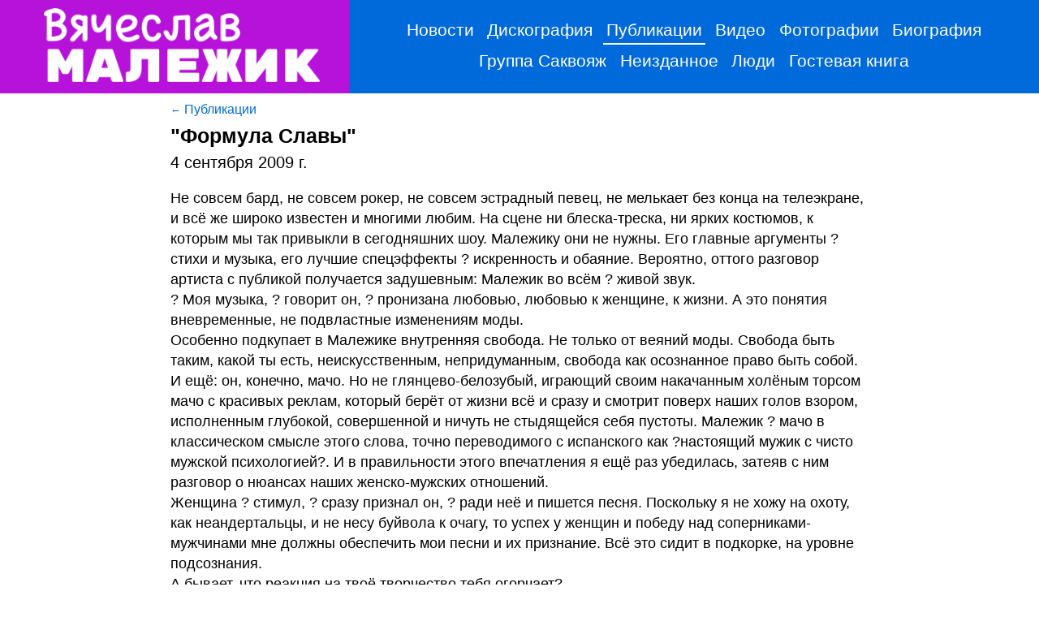

--- FILE ---
content_type: text/html; charset=utf-8
request_url: http://malezhik.ru/articles/20090904
body_size: 11792
content:
<!DOCTYPE html>
<html lang="ru" prefix="og: http://ogp.me/ns#">
<head>
<meta charset="utf-8">
<meta http-equiv="X-UA-Compatible" content="IE=edge">
<meta name="viewport" content="width=device-width, initial-scale=1.0">
<title>&#34;Формула Славы&#34; — Вячеслав Малежик</title>
<link href="https://malezhik.ru/feed.atom" rel="alternate" type="application/atom+xml" title="Вячеслав Малежик - Atom">
<link href="/static/styles.css?25ec1f92" rel="stylesheet" type="text/css">
<!--[if (IE 8)|(IE 9)]><link href="/static/styles_ie.css?25ec1f92" rel="stylesheet" type="text/css"><![endif]-->
<!--[if IE 8]><link href="/static/styles_ie8.css?25ec1f92" rel="stylesheet" type="text/css"><![endif]-->
<!--[if IE 8]><script src="/static/respond.js?25ec1f92" type="text/javascript"></script><![endif]-->
<!--[if lt IE 8]><script type="text/javascript">window.location = '/please_update_your_browser.html';</script><![endif]-->
<meta property="og:description" content=""/>
<meta property="og:image" content="http://malezhik.ru/static/img/main.jpg"/>
<meta property="og:site_name" content="Вячеслав Малежик"/>
<meta property="og:title" content="&#34;Формула Славы&#34;"/>
<meta property="og:type" content="article"/>
<meta property="og:url" content="http://malezhik.ru/articles/20090904"/>
</head>
<body>
<div id="top"></div>
<div class="header_wrapper">
	<table class="header1">
		<tr>
			<td class="logo"><a href="/"><img src="/static/img/logo_5.png" alt="Вячеслав Малежик"></a></td>
			<td class="menu_wrapper">
				<div class="menu">
<a href="/news/">Новости</a><a href="/albums/">Дискография</a><a href="/articles/" class="active">Публикации</a><a href="/video/">Видео</a><a href="/gallery/">Фотографии</a><a href="/bio/">Биография</a><a href="/sakvoyazh/">Группа Саквояж</a><a href="/unpublished/">Неизданное</a><a href="/people/">Люди</a><a href="/guestbook/">Гостевая книга</a>
				</div>
			</td>
		</tr>
	</table>
	<div class="header2">
		<div class="logo"><a href="/"><img src="/static/img/logo_5.png" alt="Вячеслав Малежик"></a></div>
		<div class="menu">
<a href="/news/">Новости</a><a href="/albums/">Дискография</a><a href="/articles/" class="active">Публикации</a><a href="/video/">Видео</a><a href="/gallery/">Фотографии</a><a href="/bio/">Биография</a><a href="/sakvoyazh/">Группа Саквояж</a><a href="/unpublished/">Неизданное</a><a href="/people/">Люди</a><a href="/guestbook/">Гостевая книга</a>
		</div>
	</div>
</div>
<div class="content-detail">
	<a class="back" href="/articles/">Публикации</a>
	<div class="text">
		<h1 class="title">&#34;Формула Славы&#34;</h1>
		<div class="date"> 4 сентября 2009 г.</div>
<P>Не совсем бард, не совсем рокер, не совсем эстрадный певец, не мелькает без конца на телеэкране, и всё же широко известен и многими любим. На сцене ни блеска-треска, ни ярких костюмов, к которым мы так привыкли в сегодняшних шоу. Малежику они не нужны. Его главные аргументы ? стихи и музыка, его лучшие спецэффекты ? искренность и обаяние. Вероятно, оттого разговор артиста с публикой получается задушевным: Малежик во всём ? живой звук.<BR>? Моя музыка, ? говорит он, ? пронизана любовью, любовью к женщине, к жизни. А это понятия вневременные, не подвластные изменениям моды.<BR>Особенно подкупает в Малежике внутренняя свобода. Не только от веяний моды. Свобода быть таким, какой ты есть, неискусственным, непридуманным, свобода как осознанное право быть собой. И ещё: он, конечно, мачо. Но не глянцево-белозубый, играющий своим накачанным холёным торсом мачо с красивых реклам, который берёт от жизни всё и сразу и смотрит поверх наших голов взором, исполненным глубокой, совершенной и ничуть не стыдящейся себя пустоты. Малежик ? мачо в классическом смысле этого слова, точно переводимого с испанского как ?настоящий мужик с чисто мужской психологией?. И в правильности этого впечатления я ещё раз убедилась, затеяв с ним разговор о нюансах наших женско-мужских отношений.<BR>Женщина ? стимул, ? сразу признал он, ? ради неё и пишется песня. Поскольку я не хожу на охоту, как неандертальцы, и не несу буйвола к очагу, то успех у женщин и победу над соперниками-мужчинами мне должны обеспечить мои песни и их признание. Всё это сидит в подкорке, на уровне подсознания.<BR>А бывает, что реакция на твоё творчество тебя огорчает?<BR>Ну, вот когда приходишь в три часа ночи и говоришь жене: "Послушай мою новую песню", а она отвечает: "Отстань!"<BR>- Так ведь песня вроде уже готова?<BR>- Готова. Но требует одобрения.</p>
<P><B>ЛЕКАРСТВО ОТ ВСЕХ БОЛЕЗНЕЙ</B></p>
<P>? Ты однажды сказал, что на твоих концертах очень много одиноких женщин. Как ты это определяешь?<BR>? Да просто вижу со сцены, как много женщин приходит без мужчин. Они, может быть, даже и замужние, но на них печать одиночества. Они приходят на концерт и плачут. Иногда я думаю, это оттого, что у нас не слишком принято ходить на исповедь, хотя исповедь всегда помогала облегчать душу и не наживать себе кучу болячек. Я счастлив, когда попадаю в точку, песня находит отклик и женщина может выплакаться, а со слезами приходит очищение.<BR>- Хочешь сказать, что твои песни для женщин целительны?<BR>- Я однажды провёл такой любопытный эксперимент. У меня есть товарищ Дима Гордон, хозяин киевской газеты &lt;Бульвар&gt;, он раньше был пресс-атташе Кашпировского, потом разных колдуний-вещуний. Однажды мы встретились в Запорожье. Дима привёз туда очередную вещунью, и весь Дворец спорта на её сеансе был заполнен женщинами с банками, которые заряжали воду и кукарекали по её указаниям. Он пригласил меня прийти после моего выступления "полечиться", но я, слава Богу, не закукарекал. Стало любопытно, смогу ли я взять внимание такой аудитории - ведь пришли явно не на меня. Я попросил разрешения спеть, вышел на сцену и сказал, что мы с этой целительницей делаем практически одно дело - врачуем душу. Спел целое концертное отделение, и публика ещё просила на бис. Думаю, на моих концертах происходит что-то вроде разрядки "дурного электричества".<BR>- Если твои песни - лекарство, по каким рецептам ты их готовишь?<BR>- Песни для меня инструмент, как скальпель у хирурга. Надо, чтобы удобно лежал в руке. А дальше, на концерте, работают уже моя энергия, мои мозги, я замечаю, какие песни больше нравятся зрителям. Есть уже практически намоленные, такие как &lt;Провинциалка&gt;, &lt;Мозаика&gt;, &lt;Лилипутик&gt;. Когда зрители приходят на концерт, их организм требует этих песен. &lt;Мозаика&gt; стала хитом с первого же исполнения. Помню, полуторатысячный зал неожиданно встал, люди зажгли факелы и стали мне подпевать.<BR>- Когда ты начал сочинять?<BR>- Довольно поздно, лет в девятнадцать. Я учился в музыкальной школе по классу баяна и был "первым парнем на деревне" - играл на всех танцах, на свадьбах. Баян тогда сравнивали с органом, на нём играли ре-минорные токкаты и фуги Баха. Но в 8-м классе я решил, что баян - это уже не очень модно, и быстро научился играть на гитаре. А сочинять начал потому, что подражал &lt;Битлам&gt;, но с русскими текстами была проблема. Жуткое получалось графоманство, тем не менее девочки охотно переписывали мои тексты с содержанием типа "прощай любовь - я уезжаю". Это потом уже количество стихов перешло в качество.<BR>- Были поклонницы, которые тебя преследовали? Как ты с ними разбирался?<BR>- В органы не обращался... Думаю, моё творчество спасало меня от таких слишком инициативных женщин. Мои поклонницы вполне тактичны, они всё-таки книжки какие-то читали. И на концертах записки практически не пишут, а только подходят потом за автографом.</p>
<P><B>НОВЫЙ ДОМОСТРОЙ</B></p>
<P>- Ты не раз признавался, что лет до тридцати был плейбоем, женщин в очередь записывал. Искал свой идеал?<BR>- Однажды на вопрос, сколько женщин было в моей жизни, я ответил - 9-10, имея в виду и мать, и жену, и подругу, и любовницу, и учительницу. А публика стала считать моих любовниц. Но если говорить об идеале, я, наверное, как многие мужчины, скажу, что женщина должна соединять в себе все эти ипостаси. Известен афоризм, что мужчине нужна для выхода леди, в гостиной - королева, на кухне - кухарка, в постели - путана. А немцы придумали свою формулу идеальной жены: &lt;Церковь, кухня, дети&gt;. То есть идеалов много. Ну а поскольку я давно живу со своей женой, наверное, она в большой степени отвечает моему идеалу. Хотя каких-то качеств ей иногда недостает.<BR>- Чем тебя покорила твоя жена?<BR>- Красотой, добротой, умом, умением быть второй. Знаешь, когда велогонщики гоняют по треку, они стараются занять место за спиной другого велосипедиста, потому что сопротивление воздуха берёт на себя первый, а второй отсиживается за его спиной, но в последний момент выскакивает и побеждает.<BR>- Так кто из вас лидер?<BR>- Ну, я же умный. Главное, чтобы у неё создавалось впечатление, что она всё время лидирует, а я у неё под пяткой. Мне там уютней и удобней! Как только она почувствует, что я не подкаблучник, начнутся всякие действия...<BR>- А кто правил балом у твоих родителей?<BR>- Это сказать сложно. Отец был крепким мужчиной, воспитанным в традициях домостроя, как принято в деревне, откуда он родом. Мать тоже родом из деревни, она такому порядку особо не сопротивлялась. Мать учительствовала, но ушла из школы, когда я появился на свет. Воспитание было матушкино. Отец зарабатывал, просиживал за баранкой по 12 часов в сутки, чтобы как-то свести концы с концами. Общения с отцом не хватало, уже повзрослев, я больше оценил его и полюбил. Склок в семье не помню, а вот обсуждения, как дотянуть до получки, у кого перезанять и как отдать долги, слышал. Занимали у соседей, была тогда такая &lt;круговая порука&gt;. Мать тоже потом вносила свой вклад в семейный бюджет репетиторством. Я всегда присутствовал на её занятиях с учениками и так осваивал школьную программу, обычно обгоняя всех на два класса. А жили мы за Белорусским вокзалом, в районе, чем-то похожем на гетто, где собралось немало настоящих бандюков. Все мои сверстники были казаки-разбойники, играли в войну и футбол. А я оказался не то что атаманом, а близким к генералитету, и при этом умудрился не научиться ни пить, ни курить.<BR>- То есть у тебя серьёзная "дворовая закалка". А женщины оказывали на тебя влияние?<BR>- По молодости очень сильное. Старшая сестрица моя привила мне вкус к литературе, искусству, водила по художественным галереям. А потом так получилось, что все мои женщины были моложе меня, это я их учил, руководил, выступал старшим и авторитетным. Но чему-то и я учился, этот процесс в отношениях всегда обоюдный.<BR>- Какое женское качество ты ставишь на первое место?<BR>- Материнство. На нём строятся все её отношения с миром и даже с мужчиной. Мужчина должен уметь быть кормильцем, защищать её, давать возможность быть красивой, любимой. А она должна стремиться быть привлекательной в его глазах и позволять себе быть второй, то есть за мужем.<BR>- Твоя жена когда-нибудь работала?<BR>- Да, в Центральном детском театре, потом в "Современнике". Но главных ролей у неё не было, удовлетворения особого - тоже, целыми днями на репетициях и спектаклях, и всё за 60 рублей. А поскольку я много гонял по стране с вокально-инструментальными ансамблями и привозил полные карманы денег, то в вопросе, работать ей или нет, финансовая составляющая ничего не определяла. Думаю, у меня был ключ, позволявший сказать: решай сама. Мне тогда очень запомнилась фраза одной нашей знакомой: &lt;Мужчина не тот, кто дал женщине возможность не работать, а тот, кто дал ей возможность самой выбрать, работать или нет&gt;. В какой-то момент желание быть дома с ребёнком и со мной всё перевесило.<BR>- Отказаться от актёрской карьеры - это поступок!<BR>? Поступок в том, что с тех пор за 20 лет она никогда, ни разу не упрекнула меня, что положила свою карьеру на алтарь семьи.<BR>? Как вы познакомились? Ты сразу понял, что Татьяна ? это твоя судьба? Пришёл, увидел, победил?<BR>? Да ничего я не понял, я победил сначала её подружку. ?Срубил? целый театральный коллектив. Мы приехали в Донецк с ?Весёлыми ребятами?, готовились к концерту, а рядом заканчивал репетицию самодеятельный театр. Мы обалдели от красоты этих украинских дивчин, и меня откомандировали пригласить их на концерт. Поначалу у меня роман был с другой, и довольно долго. Девочки потом приехали в Москву, поступили в театральные вузы: моя подружка ? в ?Щепку?, Татьяна ? в мхатов-ское. Подружка в Москве загуляла. И однажды мы с Татьяной вместе пошли её вразумлять. Но не застали ? и так оказались в постели. А там уже до полуобморочного состояния...<BR>? Сколько лет вы вместе?<BR>? 32 года.<BR>? И за это время ни разу не приходила мысль о разводе?<BR>? Мы разводились, чтобы получить квартиру. И ещё расставались на пять дней в начале семейной жизни. Татьяна училась в институте, и была идея, что она великая актриса. Если б не рождение первого сына, Никиты, она сыграла бы Аксинью в дипломном спектакле ?Тихий Дон?. У неё хорошие задатки, как говорят в театре, яркое и мощное ?нутро?. Тёща, дабы она сдала экзамены и удачно распределилась, забрала тогда внука в Донецк и воспитывала его до года с небольшим, пока я наконец не сказал: всё, хватит. Ребёнка привезла сестра жены, он два дня пробыл с нами, а потом его выкрали, как в итальянской комедии.<BR>? Бабушка не хотела отдавать?<BR>? Не знаю, может, за моей спиной был какой-то заговор. Потом тёща приезжала как парламентарий, и они с моим отцом вели переговоры, решали судьбу ребёнка.<BR>? Вы всегда находите компромисс?<BR>? За долгую жизнь у нас уже давно всё распределено: жена занимается ведением дома и финансов, кормлением и вытиранием соплей у детей, а я благодаря своей узнаваемости и артистическому обаянию решаю серьёзные проблемы ? от домоуправов и водопроводчиков до правительственного уровня.<BR>? Татьяна тебя часто ревновала?<BR>? Сейчас чаще.<BR>? А ты её?<BR>? Ревновал и ревную. У нас была договорённость, что, возвращаясь домой, во избежание проблем мы делаем ?контрольный звонок?, оставляя время для ?зачистки территории?. Иные сюрпризы лучше не делать, себе дороже.<BR>? Вы давно вместе, как жене удаётся подогревать твой интерес?<BR>? Стрессами! Знаешь знаменитую поговорку ?Милые бранятся ? только тешатся?? Постель после ругани бывает особенно хороша, стресс её в значительной степени освежает.<BR>? Иными словами, для гармоничной семейной жизни ты рекомендуешь стресс?<BR>? Стресс, расставания, элемент новизны. Что-то вроде армрестлинга. И до тех пор, пока друг друга не уложили, всё замечательно. А если кто-то победил ? интерес пропадает. Всегда должен присутствовать элемент состязания.</p>
<P><B>КАК ВЫБИРАЕМ, ЧТО ВЫБИРАЕМ</B></p>
<P>? Для тебя важно, чтобы женщина была одета по моде, ты замечаешь её макияж и другие ухищрения?<BR>? Ну, я знаю женщин, причём знаменитых, которые ложились в постель в макияже, чтобы произвести впечатление на супруга.<BR>? Так делала Брижит Бардо.<BR>? Да, а теперь она фанатично занимается собаками... По-моему, женщина красится и одевается в большей степени не для мужчин. Я заметил: когда моя жена в какой-нибудь особенной ?тряпке? появляется на улице, головы поворачивает в основном прекрасная половина, а не наш брат. Мы ? более суровая, чёрствая, нечувствительная субстанция.<BR>? Изменились ли современные девушки по сравнению с временами твоей молодости?<BR>? В них сегодня не хватает женщины. То есть они, может быть, и хотят ими быть, но общественные тренды, мода навязывают стиль, явно неженственный.<BR>? Унисекс.<BR>? Вот-вот. Девочки-капитаны баскетбольной команды концлагеря. Вряд ли они принесут здоровое потомство. На мой взгляд, это всё против физиологии, против природы и не делает их краше. Сколько бы мы ни охали и ни ахали, ни демонстрировали этих модельных девиц, приглашая с собой на вечеринки, но как только появляется по-настоящему сексапильная женщина ? это сразу ощущаешь.<BR>? А что, собственно, ощущаешь?<BR>? Что женщина настроена на мою волну, она ? мой приёмник, моя частота, и совершенно без помех. Между прочим, мужчины оценивают женщину по походке и чаще всего сзади, со спины. Это на уровне инстинкта. Ты никогда не задумывалась, что женщина, поднимаясь на каблуках, в большей степени готова принять своего партнёра? А ещё губы и неожиданно ? подмышки. Когда моя жена однажды не успела сделать вовремя эпиляцию, оказалось, что для меня это мощный стимулятор. А потом я где-то прочитал результаты специальных исследований и выяснил, что для многих мужчин всё обстоит точно так же.<BR>? Ты совершал безумства ради женщин?<BR>? Нет. Но бывал оригинален. Татьяне на 8 Марта чадру привёз. Она примерила, походила в ней. Надо признать ? была в ней очень хороша.<BR>? Блаватская в своё время предсказывала наступление нового матриархата. Ты в это веришь?<BR>? В животном мире есть что-то подобное, когда, использовав мужа по назначению, его потом сжирают за ненадобностью.<BR>? Тогда придётся сказать, что и муж-трутень сегодня ? символ немалой части нынешнего мужского поколения. Всё-таки у женщин ответственность нередко выше, чем у мужчин. И голова отлично работает.<BR>? Да-да, и это доминирует не только в политике или бизнесе, но и в отношениях с мужчиной. Я вообще уверен, что именно женщина является в отношениях ведущей. По-моему, слова в прекрасной песне ?Мы выбираем, нас выбирают? совершенно не соответствуют действительности. Выбирает всегда женщина. Она может сколько угодно нравиться мужчине, но он не отважится пойти в атаку, пока не уловит благосклонного взгляда.<BR>? Как ты думаешь, какие проблемы в отношениях между женщиной и мужчиной в нашей стране сейчас выходят на первый план?<BR>? Для мужчин это проблема заработка. Большинство женщин в нашей стране недовольны, что мужчина мало зарабатывает. Они часто наезжают: ?Вот, ты пьяница?. А он пьёт оттого, что мало зарабатывает и не может показать себя мужчиной. Конечно, денег в доме его пьянство тоже не прибавляет. Своего рода замкнутый круг. А для женщин проблема, думаю, в том, что они слишком редко слышат от мужчин: ?Ты самая красивая, ты самая желанная, ты самая лучшая?. Или вообще этого не слышат. И женщина без комплиментов увядает. Я недавно вычитал такую мысль: мужчины запоминают не ту любовницу, которая была особенно хороша собой, не ту, от любви к которой умирал, а ту, что с ним почувствовала себя женщиной и помогла поверить в себя как в мужчину.</p><em>Аида Невская, <a href="http://vsegdawoman.ru/">Журнал "Всегда женщина" N 7'2009</a></em>
	</div>
<div class="social_share">
<a class="share-facebook" href="#" title="Поделиться в Facebook"><img alt="Facebook" src="/static/img/facebook.png"></a>
<a class="share-vk" href="#" title="Поделиться во ВКонтакте"><img alt="ВКонтакте" src="/static/img/vk.png"></a>
<a class="share-mailru" href="#" title="Поделиться в Моем мире@Mail.Ru"><img alt="Мой мир@Mail.Ru" src="/static/img/mailru.png"></a>
<a class="share-ok" href="#" title="Поделиться в Одноклассниках"><img alt="Одноклассники" src="/static/img/ok.png"></a>
<a class="share-googleplus" href="#" title="Поделиться в Google+"><img alt="Google+" src="/static/img/googleplus.png"></a>
<a class="share-twitter" href="#" title="Поделиться ссылкой в Twitter"><img alt="Twitter" src="/static/img/twitter.png"></a>
</div>
</div>
<div class="footer">
	<div class="copyright">
© 2001-2026 Вячеслав Малежик. <a href="/about/#credits">Информация об ограничениях</a>.<br>
Организация концертов, гастролей, туров: Татьяна <span class="m1"></span>, <span class="nw">+7 919 101-37-37</span>, <span class="nw">+7 916 684-95-31</span>.<br>
<table>
	<tr>
		<td><a href="https://malezhik.ru/feed.atom" title="Вячеслав Малежик - Atom"><img alt="Вячеслав Малежик - Atom" class="social_icon" src="/static/img/atom.png"></a></td>
		<td style="text-align: left;">
<a href="/about/">О сайте</a>. Куратор сайта: Александр Шан <span class="m2"></span>.<br>
Идея сайта: Мария Райдер <span class="m3"></span>.
		</td>
	</tr>
</table>
	</div>
</div>
<script src="/static/script.js?25ec1f92" type="text/javascript"></script>
<script>
(function(i,s,o,g,r,a,m){i['GoogleAnalyticsObject']=r;i[r]=i[r]||function(){
(i[r].q=i[r].q||[]).push(arguments)},i[r].l=1*new Date();a=s.createElement(o),
m=s.getElementsByTagName(o)[0];a.async=1;a.src=g;m.parentNode.insertBefore(a,m)
})(window,document,'script','https://www.google-analytics.com/analytics.js','ga');
ga('create', 'UA-5164140-1', 'auto');
ga('send', 'pageview');
</script>
<script type="text/javascript">
(function (d, w, c) {
(w[c] = w[c] || []).push(function() {
try {
w.yaCounter42903474 = new Ya.Metrika({
id:42903474,
clickmap:true,
trackLinks:true,
accurateTrackBounce:true
});
} catch(e) { }
});
var n = d.getElementsByTagName("script")[0],
s = d.createElement("script"),
f = function () { n.parentNode.insertBefore(s, n); };
s.type = "text/javascript";
s.async = true;
s.src = "https://mc.yandex.ru/metrika/watch.js";
if (w.opera == "[object Opera]") {
d.addEventListener("DOMContentLoaded", f, false);
} else { f(); }
})(document, window, "yandex_metrika_callbacks");
</script>
<noscript><div><img src="https://mc.yandex.ru/watch/42903474" style="position:absolute; left:-9999px;" alt=""></div></noscript>
</body>
</html>

--- FILE ---
content_type: text/css
request_url: http://malezhik.ru/static/styles.css?25ec1f92
body_size: 21599
content:
@charset "UTF-8";html{box-sizing:border-box;font-family:sans-serif;line-height:1.15;-ms-text-size-adjust:100%;-webkit-text-size-adjust:100%;-ms-overflow-style:scrollbar;-webkit-tap-highlight-color:rgba(0,0,0,0)}*,::after,::before{box-sizing:inherit}@-ms-viewport{width:device-width}body{background-color:#fff;color:#000;margin:0}a{background-color:transparent}a:active,a:hover{outline:0}b,strong{font-weight:700}img{border:0}button,input,optgroup,select,textarea{color:inherit;font:inherit;margin:0}button{overflow:visible}button,select{text-transform:none}button,html input[type=button],input[type=submit]{-webkit-appearance:button;cursor:pointer}button::-moz-focus-inner,input::-moz-focus-inner{border:0;padding:0}input{line-height:normal}input[type=checkbox],input[type=radio]{box-sizing:border-box;padding:0}input[type=number]::-webkit-inner-spin-button,input[type=number]::-webkit-outer-spin-button{height:auto}textarea{overflow:auto}table{border-collapse:collapse;border-spacing:0}td,th{padding:0}a{color:#006ada;text-decoration:none}a:focus,a:hover{color:#006ada;text-decoration:underline}h1,h2,h3,h4,h5,h6{-webkit-font-feature-settings:"dlig","liga","lnum","kern";line-height:1.2;margin:0 0 .7em}h1{font-size:180%;line-height:1.3;margin:.7em 0}h2{font-size:150%;margin:.7em 0}h3{font-size:135%;margin:2em 0 1.2em}h4{font-size:120%;margin:2em 0 1em}h5{font-size:110%;font-weight:700;margin:1.4em 0 1em}h6{font-size:105%;margin:1.1em 0 .7em}p{margin:1em 0}.nw{white-space:nowrap}body{font-family:-apple-system,BlinkMacSystemFont,"Segoe UI",Roboto,"Helvetica Neue",Arial,sans-serif;font-size:112.5%}.back{font-size:90%;display:inline-block;margin:0 0 .5em}.back:before{content:"← ";font-size:80%}@media (max-width:575px){.back{font-size:80%}}.breadcrumb{list-style:none;margin:0 0 .2em;padding:0}@media (max-width:575px){.breadcrumb{display:none}}.breadcrumb a{text-decoration:none}.breadcrumb a:focus,.breadcrumb a:hover{text-decoration:none}.breadcrumb li{display:inline-block;padding:0 0 .4em}.breadcrumb li:after{content:"/\00a0";margin:0 .4em;font:105% Georgia,"Times New Roman",Times,serif}.btn{background:none #006ada;border-radius:.2em;color:#fff;display:inline-block;line-height:2em;margin:0;padding:.2em 1em;text-decoration:none;white-space:nowrap}.btn:link,.btn:visited{color:#fff}.btn:active,.btn:focus,.btn:hover{background-color:#0051a7;color:#fff}input.btn{-moz-user-select:none;-ms-user-select:none;-webkit-user-select:none;border:0 none;cursor:pointer;margin:0;padding:.2em 1em;text-align:center;touch-action:manipulation;user-select:none;vertical-align:middle}input.btn:active{background-image:none;outline:0}.clear{clear:both}.content-detail{margin:0 auto;padding:.5em 1em 0;width:80%}@media (max-width:991px){.content-detail{width:100%}}@media (min-width:1200px){.content-detail{width:70%}}@media (min-width:1600px){.content-detail{padding:1em 2em 0;width:50%}}.date{font-size:110%;margin:.2em 0 0}@media (max-width:575px){.date{font-size:100%}}.footer{color:#777;padding:1.2em 1em 2em}.footer a,.footer a:active,.footer a:focus .footer a:link,.footer a:visited{color:#5a8fdd}.footer .copyright{font-size:80%;line-height:1.7em;text-align:center}.footer .copyright table{margin:0 auto}.footer .copyright table td{vertical-align:middle}.footer .copyright table .social_icon{margin-top:.5em}.header_wrapper{background-color:#006ada}@media (max-width:991px){.header_wrapper{background-color:#b712da}}.header1{margin:0 auto;width:100%}@media (max-width:991px){.header1{display:none}}.header1 .logo{text-align:right;padding:0 2em 0 3em;background-color:#b712da}.header1 .menu_wrapper,.header1 .social{text-align:center;padding:.5em}.header1 .social{padding:0 3em 0 0}@media (max-width:1599px){.header1 .social{display:none}}.header1 table.social2{display:none;margin:.4em auto 0}@media (max-width:1599px){.header1 table.social2{display:table}}.header2{display:none;margin:0 auto;padding:.4em 0}@media (max-width:991px){.header2{display:block}}.header2 .logo{padding:0 1em;text-align:center}.header2 .menu{padding:0 1em}.header2 .social table{margin:.4em auto 0}@media (max-width:767px){.header2 .social{display:none}}.header1 .logo img,.header2 .logo img{margin:10px 0;width:340px}@media (max-width:1199px){.header1 .logo img,.header2 .logo img{width:280px}}@media (max-width:575px){.header1 .logo img,.header2 .logo img{width:220px}}@media (min-width:1600px){.header1 .logo img,.header2 .logo img{width:400px}}.header1 .menu,.header2 .menu{text-align:center}.header1 .menu a,.header2 .menu a{border-color:transparent;border-style:solid;border-width:0 0 2px 0;color:#fff;display:inline-block;line-height:1.2em;margin:.1em .2em;padding:.1em .2em;text-decoration:none}.header1 .menu a:focus,.header1 .menu a:hover,.header2 .menu a:focus,.header2 .menu a:hover{color:#fff;text-decoration:none}.header1 .menu a.active,.header2 .menu a.active{border-color:#fff}@media (min-width:1200px){.header1 .menu a,.header2 .menu a{font-size:115%;line-height:1.4em}}@media (min-width:1600px){.header1 .menu a,.header2 .menu a{font-size:133%;line-height:1.4em}}.item_grid:after,.item_grid:before{content:" ";display:table}.item_grid:after{clear:both}.item_grid .row:after,.item_grid .row:before{content:" ";display:table}.item_grid .row:after{clear:both}.item_grid .item{min-height:1px}@media (min-width:768px){.item_grid .item{float:left}}@media (min-width:768px){.item_grid .row{-moz-box-align:start;-moz-box-direction:normal;-moz-box-orient:horizontal;-moz-box-pack:center;-ms-flex-align:start;-ms-flex-direction:row;-ms-flex-line-pack:start;-ms-flex-pack:center;-ms-flex-wrap:wrap;-webkit-align-content:flex-start;-webkit-align-items:flex-start;-webkit-box-align:start;-webkit-box-direction:normal;-webkit-box-orient:horizontal;-webkit-box-pack:center;-webkit-flex-direction:row;-webkit-flex-wrap:wrap;-webkit-justify-content:center;align-content:flex-start;align-items:flex-start;display:-moz-box;display:-ms-flexbox;display:-webkit-box;display:-webkit-flex;display:flex;flex-direction:row;flex-wrap:wrap;justify-content:center}@-moz-document url-prefix(){.item_grid .row{width:100%;-moz-box-sizing:border-box}}.item_grid .item{-moz-box-flex:0;-moz-box-ordinal-group:1;-ms-flex-item-align:auto;-ms-flex-order:0;-ms-flex:0 1 auto;-webkit-align-self:auto;-webkit-box-flex:0;-webkit-box-ordinal-group:1;-webkit-flex:0 1 auto;-webkit-order:0;align-self:auto;flex:0 1 auto;order:0}}.item_grid{margin:1em 1em 0}@media (min-width:576px){.item_grid{margin:3em 2em 0}}.item_grid a{color:#000;text-decoration:none}.item_grid a:focus,.item_grid a:hover{color:#006ada;text-decoration:underline}.item_grid h2{font-size:115%;line-height:1.2em}@media (max-width:767px){.item_grid h2{font-size:100%}}.item_grid .item{margin:0 0 4em;overflow:hidden;padding:0 1em;text-align:center}@media (min-width:768px){.item_grid .item{max-width:330px}}.item_grid .item img{display:inline-block;max-width:100%}.item_grid .row{margin:0 -1em}@media (max-width:767px){.item_grid .item{height:auto;min-height:1px}.item_grid .item img{max-height:200px}}.title{font-size:140%;margin:0}@media (max-width:575px){.title{font-size:120%}}.pager{padding:2em 0;font-size:95%;text-align:center}.pager-current-item{background-color:#006ada;border-radius:1.5em;color:#fff;display:inline-block;line-height:2.4em;margin:0 .2em;min-width:2.4em;text-align:center}.pager-item{border-radius:1.5em;color:#000;display:inline-block;line-height:2.4em;margin:0 .2em;min-width:2.4em;text-decoration:none;z-index:3}.pager-item:focus,.pager-item:hover{background-color:#eee;color:#000;text-decoration:none}.pager-link{color:#000;display:inline-block;line-height:2.4em;margin:0 .2em;text-decoration:none;z-index:3}.pager-link:focus,.pager-link:hover{color:#000;text-decoration:none}.social_share{padding:1em 0}.social_share.center{text-align:center}.social_share img{width:30px;margin:0 .2em 0 0}.text{line-height:1.4}.text img{display:block-inline;max-width:100%}@media (max-width:767px){.text img{float:none;margin-left:0;margin-right:0;width:100%}}@media (min-width:768px){.text img{max-width:549px}}@media (min-width:992px){.text img{max-width:709px}}.text img.left{float:left;margin:.4em .8em .4em 0}@media (min-width:1200px){.text img.left{margin:.4em 1.2em .4em 0}}.text img.right{float:right;margin:.4em 0 .4em .8em}@media (min-width:1200px){.text img.right{margin:0 0 .4em 1.2em}}.text img.tiny{display:inline-block;max-width:100%}@media (max-width:767px){.text img.tiny{max-width:160px}}@media (min-width:768px){.text img.tiny{max-width:224px}}.text img.small{display:inline-block;max-width:100%}@media (max-width:575px){.text img.small{float:none;margin-left:0;margin-right:0;width:100%}}@media (min-width:576px){.text img.small{max-width:240px}}@media (min-width:768px){.text img.small{max-width:260px}}@media (min-width:1200px){.text img.small{max-width:343px}}.text img.medium{display:inline-block;max-width:100%}@media (max-width:575px){.text img.medium{float:none;margin-left:0;margin-right:0;width:100%}}@media (min-width:576px){.text img.medium{max-width:360px}}@media (min-width:1200px){.text img.medium{max-width:400px}}.text-item{line-height:1.4;margin:5em auto 0;padding:0 1em;width:80%}@media (max-width:991px){.text-item{margin:3em auto 0;width:100%}}@media (min-width:1200px){.text-item{width:70%}}@media (min-width:1600px){.text-item{padding:0 2em;width:50%}}.text-item p{margin-top:0}.text-item-date{margin:0 0 .2em}.text-item-first{margin-top:1em}@media (min-width:576px){.text-item-first{margin-top:1.5em}}.text-item-image-left,.text-item-image-right{display:inline-block;max-width:100%}@media (max-width:575px){.text-item-image-left,.text-item-image-right{width:100%}}@media (min-width:576px){.text-item-image-left,.text-item-image-right{max-width:360px}}@media (min-width:1200px){.text-item-image-left,.text-item-image-right{max-width:400px}}.text-item-image-left{float:left;margin:0 2em .8em 0}@media (max-width:575px){.text-item-image-left{float:none;margin:0 0 1em;width:100%}}@media (min-width:1200px){.text-item-image-left{margin:0 1.2em .8em 0}}.text-item-image-right{float:right;margin:0 0 .8em 2em}@media (max-width:575px){.text-item-image-right{float:none;margin:0 0 1em;width:100%}}@media (min-width:1200px){.text-item-image-right{margin:0 0 .8em 1.2em}}.text-item-link{color:#000;text-decoration:none}.text-item-link:focus,.text-item-link:hover{color:#006ada;text-decoration:none}.text-item-title{display:inline-block;margin:0 0 .5em}.text-muted{color:#999}input.form-control,textarea.form-control{background-clip:padding-box;background-color:#fff;border:1px solid silver;color:#000;display:block;line-height:1.5em;padding:.3em .6em;width:100%;zoom:1}input.form-control::placeholder,textarea.form-control::placeholder{color:silver;opacity:1}select.form-control{-ms-text-overflow:ellipsis;background:none #fff;border:1px solid silver;color:#000;display:block;line-height:1.5em;margin:0;max-width:100%;overflow:hidden;padding:.2em .3em;text-overflow:ellipsis;zoom:1}.form-group{margin:0 0 1em}.form-group label{display:inline-block;margin-bottom:.5em}.form-text{margin:.4em 0 0}.invalid-feedback{color:#f88000}.album-item{min-height:1px}@media (min-width:576px){.album-item{float:left}}.album-list:after,.album-list:before{content:" ";display:table}.album-list:after{clear:both}.album-row:after,.album-row:before{content:" ";display:table}.album-row:after{clear:both}@media (min-width:576px){.album-item{-moz-box-flex:0;-moz-box-ordinal-group:1;-ms-flex-item-align:auto;-ms-flex-order:0;-ms-flex:0 1 auto;-webkit-align-self:auto;-webkit-box-flex:0;-webkit-box-ordinal-group:1;-webkit-flex:0 1 auto;-webkit-order:0;align-self:auto;flex:0 1 auto;order:0}.album-row{-moz-box-align:start;-moz-box-direction:normal;-moz-box-orient:horizontal;-moz-box-pack:justify;-ms-flex-align:start;-ms-flex-direction:row;-ms-flex-line-pack:start;-ms-flex-pack:distribute;-ms-flex-wrap:wrap;-webkit-align-content:flex-start;-webkit-align-items:flex-start;-webkit-box-align:start;-webkit-box-direction:normal;-webkit-box-orient:horizontal;-webkit-box-pack:justify;-webkit-flex-direction:row;-webkit-flex-wrap:wrap;-webkit-justify-content:space-around;align-content:flex-start;align-items:flex-start;display:-moz-box;display:-ms-flexbox;display:-webkit-box;display:-webkit-flex;display:flex;flex-direction:row;flex-wrap:wrap;justify-content:space-around}@-moz-document url-prefix(){.album-row{width:100%;-moz-box-sizing:border-box}}}.album-item{margin:0 0 4em;overflow:hidden;padding:0 1em;text-align:center}@media (max-width:575px){.album-item{height:auto;min-height:1px}}@media (min-width:576px){.album-item{max-width:330px}}.album-item img{display:inline-block;max-width:100%}.album-link{color:#000;text-decoration:none}.album-link:focus,.album-link:hover{color:#006ada;text-decoration:underline}.album-list{margin:1em 1em 0}@media (min-width:576px){.album-list{margin:2em 2em 0}}.album-row{margin:0 -1em}.album-title{font-size:130%;margin:.2em 0 0}@media (max-width:575px){.album-title{font-size:110%}}.album-detail:after,.album-detail:before{content:" ";display:table}.album-detail:after{clear:both}@media (min-width:1600px){.album-detail{width:70%}}.album-detail-buy{margin:0 0 1em}.album-detail-buy a{display:block;margin:.5em 0 .5em}.album-detail-left,.album-detail-right{min-height:1px;padding:0 1em;position:relative}@media (min-width:768px){.album-detail-left{float:left;width:45%}.album-detail-right{float:left;width:55%}}.album-detail-row{margin:0 -1em}.album-detail-row:after,.album-detail-row:before{content:" ";display:table}.album-detail-row:after{clear:both}.album-detail-left{text-align:center}@media (min-width:768px){.album-detail-left{text-align:right}}.album-detail-left img{display:block-inline;max-width:100%}.album-detail-songs{margin:0 0 2em;width:100%}@media (max-width:767px){.album-detail-songs{margin-top:1em}}.album-detail-songs>tbody>tr>th,.album-detail-songs>tfoot>tr>th,.album-detail-songs>thead>tr>th{padding:0 .3em .3em}.album-detail-songs>tbody>tr>td,.album-detail-songs>tfoot>tr>td,.album-detail-songs>thead>tr>td{padding:.3em}.album-detail-songs>tbody>tr:nth-of-type(odd){background-color:#f9f9f9}.album-detail-songs>tbody th,.album-detail-songs>tfoot th,.album-detail-songs>thead td,.album-detail-songs>thead th{color:#999;font-weight:400;font:95% "Trebuchet MS",Trebuchet,Arial,Verdana,sans-serif;text-align:left}.album-detail-song-icons{text-align:right;white-space:nowrap}.album-detail-song-icons .icon{margin:0 0 0 .5em}.album-detail-title{margin:0 0 .5em}.album-song-detail-title{margin:0 0 .2em}.album-song-detail-song-icons .icon{margin:0 .5em 0 0}.gallery-images:after,.gallery-images:before,.gallery:after,.gallery:before{content:" ";display:table}.gallery-images:after,.gallery:after{clear:both}.gallery-item{min-height:1px}@media (min-width:576px){.gallery-item{float:left}}.gallery-row:after,.gallery-row:before{content:" ";display:table}.gallery-row:after{clear:both}@media (min-width:576px){.gallery-images-item,.gallery-item{-moz-box-flex:0;-moz-box-ordinal-group:1;-ms-flex-item-align:auto;-ms-flex-order:0;-ms-flex:0 1 auto;-webkit-align-self:auto;-webkit-box-flex:0;-webkit-box-ordinal-group:1;-webkit-flex:0 1 auto;-webkit-order:0;align-self:auto;flex:0 1 auto;order:0}.gallery-images-row,.gallery-row{-moz-box-align:start;-moz-box-direction:normal;-moz-box-orient:horizontal;-moz-box-pack:justify;-ms-flex-align:start;-ms-flex-direction:row;-ms-flex-line-pack:start;-ms-flex-pack:distribute;-ms-flex-wrap:wrap;-webkit-align-content:flex-start;-webkit-align-items:flex-start;-webkit-box-align:start;-webkit-box-direction:normal;-webkit-box-orient:horizontal;-webkit-box-pack:justify;-webkit-flex-direction:row;-webkit-flex-wrap:wrap;-webkit-justify-content:space-around;align-content:flex-start;align-items:flex-start;display:-moz-box;display:-ms-flexbox;display:-webkit-box;display:-webkit-flex;display:flex;flex-direction:row;flex-wrap:wrap;justify-content:space-around}@-moz-document url-prefix(){.gallery-images-row,.gallery-row{width:100%;-moz-box-sizing:border-box}}}.gallery{margin:1em 1em 0}@media (min-width:576px){.gallery{margin:2em 2em 0}}.gallery-item{margin:0 0 2em;overflow:hidden;padding:0 1em;text-align:center}@media (max-width:575px){.gallery-item{height:auto;min-height:1px}}@media (min-width:576px){.gallery-item{max-width:330px}}.gallery-item img{display:inline-block;max-width:100%}.gallery-link{color:#000;text-decoration:none}.gallery-link:focus,.gallery-link:hover{color:#006ada;text-decoration:underline}.gallery-row{margin:0 -1em}.gallery-title{font-size:130%;margin:.2em 0 0}@media (max-width:575px){.gallery-title{font-size:110%}}.gallery-images{margin:.5em 1em 0}@media (min-width:576px){.gallery-images{margin:1em 2em 0}}.gallery-images-row{margin:0 -1em}.gallery-images-item{margin:1em 0;overflow:hidden;padding:0 1em;text-align:center}@media (max-width:575px){.gallery-images-item{height:auto;min-height:1px}}@media (min-width:576px){.gallery-images-item{max-width:330px}}.gallery-images-item img{display:inline-block;max-width:100%}.gallery-images-item div{margin:.2em 0;text-align:center}.guestbook{line-height:1.4em;margin:0 auto 2em;padding:1em;width:80%}@media (max-width:991px){.guestbook{width:100%}}@media (min-width:992px){.guestbook{padding-top:2em}}@media (min-width:1200px){.guestbook{width:70%}}@media (min-width:1600px){.guestbook{padding:2em 2em 0;width:50%}}.guestbook:after,.guestbook:before{content:" ";display:table}.guestbook:after{clear:both}.guestbook-author-col,.guestbook-left-col,.guestbook-post-col,.guestbook-right-col{min-height:1px;padding:0 1em;position:relative}@media (min-width:768px){.guestbook-author-col{float:left;width:30%}}@media (min-width:768px){.guestbook-left-col{float:left;width:70%}}@media (min-width:768px){.guestbook-post-col{float:left;width:70%}}@media (min-width:768px){.guestbook-right-col{float:left;width:30%}}.guestbook{word-wrap:break-word}.guestbook-author{font-size:95%;font-weight:700}@media (max-width:767px){.guestbook-author{font-size:100%}}@media (min-width:768px){.guestbook-author-col{text-align:right}}.guestbook-btn{background-color:#ef5713}.guestbook-btn:active,.guestbook-btn:focus,.guestbook-btn:hover{background-color:#c2450d}.guestbook-date{font-size:80%;margin:0 0 .3em}@media (max-width:767px){.guestbook-date{font-size:90%}}.guestbook-logout{text-align:right}.guestbook-messages{color:#f88000;list-style:outside none none;margin:0 auto 1em;padding:0;text-align:center}.guestbook-messages a{color:#f88000;text-decoration:underline}.guestbook-messages a:focus,.guestbook-messages a:hover{color:#ffa546;text-decoration:underline}.guestbook-messages li{margin:0 0 .4em}.guestbook-post{margin-top:3em}.guestbook-post-col p{margin:0 0 1em}.guestbook-row{margin:0 -1em}.guestbook-row:after,.guestbook-row:before{content:" ";display:table}.guestbook-row:after{clear:both}img.icon{background:url(img/icons_5.png) no-repeat;background-image:-webkit-image-set(url("img/icons_5.png") 1x, url("img/icons_2x_5.png") 2x)}img.icon-download{background-position:0 0;height:27px;width:27px}img.icon-music{background-position:-35px 0;height:27px;width:23px}.social_icon{margin:0 1em 0 0;width:40px}@media (min-width:768px){.social_icon{margin:0 .7em 0 0;width:50px}}.main{margin:10px auto}.main:after,.main:before{content:" ";display:table}.main:after{clear:both}.main .row{margin:0}.main .row:after,.main .row:before{content:" ";display:table}.main .row:after{clear:both}.main .image_col,.main .menu_col{min-height:1px;position:relative}@media (min-width:768px){.main .menu_col{float:left;width:33.33333%}.main .image_col{float:left;width:62.5%}}@media (min-width:992px){.main .menu_col{float:left;width:33.33333%}.main .image_col{float:left;width:58.33333%}}.main .menu_col{display:none}@media (min-width:768px){.main .menu_col{display:block}.top_menu{display:none}}.main{font-family:Verdana,Arial,sans-serif}.main .image_col .frame{margin:2em 0 0}.main .main_image{display:inline-block;max-width:100%}.main .menu_col .frame{margin:4em 3em 1em 1em;text-align:right}.main .menu{list-style:none;padding:0;margin:2em 0 0}.main .menu li a{border:none;clear:both;color:#ff1046;display:inline;font-weight:400;font-size:125%;line-height:2em;overflow:hidden;text-decoration:none;white-space:nowrap}.main .menu li a:hover{color:#ff1046;text-decoration:none}@media (max-width:575px){.main .image_col .frame{margin:1em}}@media (min-width:576px) and (max-width:767px){.main .image_col .frame{margin:1em}.main .main_image{display:block;margin:0 auto;max-width:80%}}@media (min-width:576px){.main .menu_col .frame{margin:3em 3em 1em 1em}}@media (min-width:1200px){.main h1{font-size:2.6em;line-height:1.1}.main .menu_col .frame{margin:3em 3em 1em 1em;text-align:right}.main .menu{margin:4em 0 0}.main .menu li a{font-size:140%}}.top_menu{font-size:115%;text-align:center}.top_menu a{color:#ff1046;display:inline-block;margin:.4em .6em;text-decoration:none}.top_menu a:focus,.top_menu a:hover{color:#ff1046;text-decoration:none}.announce_columns{margin:0 auto}.announce_columns:after,.announce_columns:before{content:" ";display:table}.announce_columns:after{clear:both}.announce_columns .row{margin:0}.announce_columns .row:after,.announce_columns .row:before{content:" ";display:table}.announce_columns .row:after{clear:both}.announce_columns .left_col,.announce_columns .right_col{min-height:1px;position:relative}@media (min-width:768px){.announce_columns .left_col{float:left;width:50%}.announce_columns .right_col{float:left;width:50%}}.articles{margin:2em auto 0;padding:0 1em;position:relative}.articles:after,.articles:before{content:" ";display:table}.articles:after{clear:both}.articles .announce{line-height:1.4em;margin:0 0 4em}.articles .announce.blue{-moz-border-radius:1.2em;-webkit-border-radius:1.2em;background-color:#99c3e9;border-radius:1.2em;margin:0 0 2em;padding:2em}.articles .announce.green{-moz-border-radius:1.2em;-webkit-border-radius:1.2em;background-color:#89e07f;border-radius:1.2em;margin:0 0 2em;padding:2em}.articles .announce h3{display:inline-block;margin:.4em 0 1.4em;line-height:1.4}.articles .announce h3 a{color:#000;display:inline-block;text-decoration:none}.articles .announce h3 a:focus,.articles .announce h3 a:hover{color:#000;text-decoration:underline}.articles .announce img{display:inline-block;max-width:100%}@media (min-width:576px){.articles .announce img{max-width:360px}}@media (min-width:1200px){.articles .announce img{max-width:400px}}.articles .announce img{margin:0 .8em .8em}@media (min-width:1200px){.articles .announce img{margin:0 1.2em .8em}}.articles .announce img.left{float:left;margin:0 .8em .8em 0}@media (max-width:575px){.articles .announce img.left{float:none;margin:0 0 1em;width:100%}}@media (min-width:1200px){.articles .announce img.left{margin:0 1.2em .8em 0}}.articles .announce img.right{float:right;margin:0 0 .8em .8em}@media (max-width:575px){.articles .announce img.right{float:none;margin:0 0 1em;width:100%}}@media (min-width:1200px){.articles .announce img.right{margin:0 0 .8em 1.2em}}.articles .announce p{margin:0 0 2em;text-align:justify}.articles .announce .date{margin:0 0 .4em}@media (max-width:767px){.articles .announce.blue,.articles .announce.green{-moz-border-radius:0;-webkit-border-radius:0;border-radius:0;margin:0 0 1em;padding:1em}}@media (min-width:576px){.articles .announce h3{margin-top:0}}@media (min-width:768px){.articles{padding:0 2em}}.clear{clear:both}.promo{margin:.6em 1.2em 0;color:#53059b}@media (min-width:768px){.promo{margin-left:.9em}}@media (min-width:992px){.promo{margin-left:1.25em}}.promo a{color:#53059b;text-decoration:none}.promo a:focus,.promo a:hover{color:#53059b;text-decoration:none}.promo a:active,.promo a:focus,.promo a:hover{color:#3d2ed3}.promo h3{font-size:100%;margin:0 0 .6em}@media (max-width:575px){.promo h3{text-align:center}}@media (min-width:768px){.promo h3{font-size:120%}}.promo p{margin:.6em 0 0}.promo .schedule{margin:0 auto}.promo .schedule td{text-align:center}.promo .schedule .date{font:180% Times New Roman,Times,serif}.promo .schedule .time{font-size:100%;margin:.3em 0 0}.promo .buy{font-size:90%;margin:.6em 0 0}.promo .buy a{-moz-user-select:none;-ms-user-select:none;-webkit-user-select:none;background:none #3d2ed3;border-radius:.4em;border:0 none;color:#fff;cursor:pointer;display:inline-block;font:.9em "Lucida Grande",Arial,Sans-serif;line-height:1.2em;margin:.4em 0;padding:.6em .8em;text-align:center;text-shadow:none;touch-action:manipulation;user-select:none;vertical-align:middle;white-space:nowrap}.promo .buy a:focus,.promo .buy a:hover{color:#fff;text-decoration:none}.promo .buy a:active{background-image:none;color:#fff;outline:0}.promo .buy a:active,.promo .buy a:focus,.promo .buy a:hover{background-color:#3024aa}.promo .schedule_mobile{display:none}@media (max-width:575px){.promo .schedule{display:none}.promo .schedule_mobile{display:block}}.promo_columns{margin:1em auto}.promo_columns:after,.promo_columns:before{content:" ";display:table}.promo_columns:after{clear:both}.promo_columns .row{margin:0}.promo_columns .row:after,.promo_columns .row:before{content:" ";display:table}.promo_columns .row:after{clear:both}.promo_columns .left_col,.promo_columns .right_col{min-height:1px;position:relative}@media (min-width:576px){.promo_columns .left_col{float:left;width:25%}.promo_columns .right_col{float:left;width:75%}}@media (min-width:1200px){.promo_columns .left_col{float:left;width:16.66667%}.promo_columns .right_col{float:left;width:83.33333%}}.carousel{margin:1em 0 0;overflow:hidden;position:relative}.carousel-animate{-o-transition:all .2s linear;-webkit-transition:all .2s linear;transition:all .2s linear}.carousel-btn-next,.carousel-btn-prev{-moz-user-select:none;-ms-user-select:none;-webkit-user-select:none;background:#fff none;background:rgba(255,255,255,.9) none;box-shadow:0 1px 3px #bbb;height:90px;line-height:90px;position:absolute;top:55px;touch-action:manipulation;user-select:none}@media (min-width:1200px){.carousel-btn-next,.carousel-btn-prev{top:105px}}@media (max-width:575px){.carousel-btn-next,.carousel-btn-prev{top:30px}}.carousel-btn-next,.carousel-btn-next:active,.carousel-btn-next:focus,.carousel-btn-prev,.carousel-btn-prev:active,.carousel-btn-prev:focus{outline:0}.carousel-btn-next img,.carousel-btn-prev img{background:url(img/icons_5.png) no-repeat;background-image:-webkit-image-set(url("img/icons_5.png") 1x, url("img/icons_2x_5.png") 2x);height:52px;vertical-align:middle;width:31px}.carousel-btn-next{right:0}.carousel-btn-prev{left:0}.carousel-btn-next.disabled img{background-position:-120px -40px}.carousel-btn-next img{background-position:-40px -40px;margin:0 3px 0 6px}.carousel-btn-prev.disabled img{background-position:-80px -40px}.carousel-btn-prev img{background-position:0 -40px;margin:0 6px 0 3px}.carousel-image{height:auto;max-height:200px;max-width:200px;vertical-align:middle;width:auto}@media (min-width:1200px){.carousel-image{max-height:300px;max-width:300px}}@media (max-width:575px){.carousel-image{max-height:150px;max-width:150px}}.carousel-item{display:inline-block;white-space:normal}.carousel-list{list-style:outside none none;margin:0;padding:0;white-space:nowrap;width:100%}.songs{max-width:100%}.songs>tbody>tr>th,.songs>tfoot>tr>th,.songs>thead>tr>th{padding:0 1em 1em}.songs>tbody>tr>td,.songs>tfoot>tr>td,.songs>thead>tr>td{border-top:1px solid #eee;padding:1em}.songs>tbody>tr:nth-of-type(odd){background-color:#f9f9f9}.songs>tbody th,.songs>tfoot th,.songs>thead td,.songs>thead th{color:#999;font-weight:400;font:95% "Trebuchet MS",Trebuchet,Arial,Verdana,sans-serif;text-align:left}.songs{margin:1em auto;width:80%}@media (min-width:992px){.songs{margin:1.5em auto 0}}@media (max-width:991px){.songs{width:100%}}@media (min-width:1200px){.songs{width:70%}}@media (min-width:1600px){.songs{width:50%}}.song-icons .icon{margin:0 0 0 .5em}.song-detail-title{margin:0 0 .2em}.song-detail-icons .icon{margin:0 .5em 0 0}.video-item{min-height:1px}@media (min-width:576px){.video-item{float:left}}.video-list:after,.video-list:before{content:" ";display:table}.video-list:after{clear:both}.video-row:after,.video-row:before{content:" ";display:table}.video-row:after{clear:both}@media (min-width:576px){.video-row{-moz-box-align:start;-moz-box-direction:normal;-moz-box-orient:horizontal;-moz-box-pack:justify;-ms-flex-align:start;-ms-flex-direction:row;-ms-flex-line-pack:start;-ms-flex-pack:distribute;-ms-flex-wrap:wrap;-webkit-align-content:flex-start;-webkit-align-items:flex-start;-webkit-box-align:start;-webkit-box-direction:normal;-webkit-box-orient:horizontal;-webkit-box-pack:justify;-webkit-flex-direction:row;-webkit-flex-wrap:wrap;-webkit-justify-content:space-around;align-content:flex-start;align-items:flex-start;display:-moz-box;display:-ms-flexbox;display:-webkit-box;display:-webkit-flex;display:flex;flex-direction:row;flex-wrap:wrap;justify-content:space-around}@-moz-document url-prefix(){.video-row{width:100%;-moz-box-sizing:border-box}}}.video-anim{left:-4000px;position:absolute}.video-back{margin:0 0 1em}.video-item{margin:0 0 2em;overflow:hidden;padding:0 16px;text-align:center}@media (max-width:575px){.video-item{height:auto;min-height:1px}}@media (min-width:576px){.video-item{max-width:362px}}.video-item img{display:inline-block;max-width:100%}.video-link{color:#000;text-decoration:none}.video-link:focus,.video-link:hover{color:#006ada;text-decoration:underline}@media (min-width:576px){.video-link:active .video-anim,.video-link:focus .video-anim,.video-link:hover .video-anim{left:0}}@media (hover:none){.video-link:active .video-anim,.video-link:focus .video-anim,.video-link:hover .video-anim{left:-4000px}}.video-list{margin:1em 1em 0}@media (min-width:576px){.video-list{margin:2em 2em 0}}.video-list h2{font-size:130%}@media (max-width:575px){.video-list h2{font-size:110%}}.video-list .download{margin:.5em 0 .3em}.video-list .image{position:relative}.video-row{margin:0 -1em}.video-title{margin:.2em 0 0}.jslghtbx-ie8.jslghtbx{background-image:url(../lightbox/trans-bck.png);display:none}.jslghtbx-ie8.jslghtbx.jslghtbx-active{display:block}.jslghtbx-ie8.jslghtbx .jslghtbx-contentwrapper>img{-ms-filter:"progid:DXImageTransform.Microsoft.Alpha(Opacity=0)";display:block}.jslghtbx-ie8.jslghtbx .jslghtbx-contentwrapper.jslghtbx-wrapper-active>img{-ms-filter:"progid:DXImageTransform.Microsoft.Alpha(Opacity=100)"}.jslghtbx{font-family:sans-serif;overflow:auto;visibility:hidden;position:fixed;z-index:200;left:0;top:0;width:100%;height:100%;background-color:rgba(0,0,0,0)}.jslghtbx.jslghtbx-active{visibility:visible;background-color:rgba(0,0,0,.85)}.jslghtbx-loading-animation{margin-top:-60px;margin-left:-60px;width:120px;height:120px;top:50%;left:50%;display:none;position:absolute;z-index:-1}.jslghtbx-loading-animation>span{display:inline-block;width:20px;height:20px;border-radius:20px;margin:5px;background-color:#fff;-webkit-transition:all .3s ease-in-out;-moz-transition:all .3s ease-in-out;-o-transition:all .3s ease-in-out;-ms-transition:all .3s ease-in-out}.jslghtbx-loading-animation>span.jslghtbx-active{margin-bottom:60px}.jslghtbx.jslghtbx-loading .jslghtbx-loading-animation{display:block}.jslghtbx-nooverflow{overflow:hidden!important}.jslghtbx-contentwrapper{margin:auto;visibility:hidden}.jslghtbx-contentwrapper>img{background:#fff;display:none;height:auto;margin-left:auto;margin-right:auto;opacity:0}.jslghtbx-contentwrapper.jslghtbx-wrapper-active{visibility:visible}.jslghtbx-contentwrapper.jslghtbx-wrapper-active>img{display:block;opacity:1}.jslghtbx-caption{display:none;margin-left:auto;margin-right:auto;margin-top:5px;margin-bottom:5px;max-width:450px;color:#fff;text-align:center;font-size:.9em}.jslghtbx-active .jslghtbx-caption{display:block}.jslghtbx-contentwrapper.jslghtbx-animate>img{opacity:0}.jslghtbx-contentwrapper>img.jslghtbx-animate-transition{-webkit-transition:opacity .2s ease-in-out;-moz-transition:opacity .2s ease-in-out;-o-transition:opacity .2s ease-in-out;-ms-transition:opacity .2s ease-in-out}.jslghtbx-contentwrapper>img.jslghtbx-animating-next{opacity:1;-ms-filter:"progid:DXImageTransform.Microsoft.Alpha(Opacity=100)"}.jslghtbx-contentwrapper>img.jslghtbx-animating-prev{opacity:1;-ms-filter:"progid:DXImageTransform.Microsoft.Alpha(Opacity=100)"}.jslghtbx-contentwrapper>img.jslghtbx-animate-init{opacity:1;-ms-filter:"progid:DXImageTransform.Microsoft.Alpha(Opacity=100)"}.jslghtbx-contentwrapper>img.jslghtbx-animate-transition{cursor:pointer}.jslghtbx-close{position:fixed;right:0;top:0;padding:.5em 1em;font-size:2.5em;color:#666;cursor:pointer}.jslghtbx-close:hover{color:#fff}@media screen and (max-width:600px){.jslghtbx-close{font-size:1.5em}}.jslghtbx-next,.jslghtbx-prev{cursor:pointer;display:none;max-height:250px;max-width:6%;position:fixed;top:50%}.jslghtbx-next.jslghtbx-active,.jslghtbx-prev.jslghtbx-active{display:block}.jslghtbx-next>img,.jslghtbx-prev>img{width:100%}.jslghtbx-next{right:1.5em}.jslghtbx-next.jslghtbx-no-img:hover{border-left-color:#fff}@media screen and (min-width:451px){.jslghtbx-next{right:1em}.jslghtbx-next.jslghtbx-no-img{border-bottom:60px solid transparent;border-left:40px solid #666;border-top:60px solid transparent}}@media screen and (max-width:600px){.jslghtbx-next.jslghtbx-no-img{border-bottom:40px solid transparent;border-left:20px solid #666;border-top:40px solid transparent;padding-left:0;right:.5em}}.jslghtbx-prev{left:1.5em}.jslghtbx-prev.jslghtbx-no-img:hover{border-right-color:#fff}@media screen and (min-width:451px){.jslghtbx-prev{left:1em}.jslghtbx-prev.jslghtbx-no-img{border-bottom:60px solid transparent;border-right:40px solid #666;border-top:60px solid transparent}}@media screen and (max-width:600px){.jslghtbx-prev.jslghtbx-no-img{border-bottom:40px solid transparent;border-right:20px solid #666;border-top:40px solid transparent;left:.5em;padding-right:0}}.video-js .vjs-big-play-button .vjs-icon-placeholder:before,.video-js .vjs-modal-dialog,.vjs-button>.vjs-icon-placeholder:before,.vjs-modal-dialog .vjs-modal-dialog-content{position:absolute;top:0;left:0;width:100%;height:100%}.video-js .vjs-big-play-button .vjs-icon-placeholder:before,.vjs-button>.vjs-icon-placeholder:before{text-align:center}@font-face{font-family:VideoJS;src:url(font/VideoJS.eot?#iefix) format("eot")}@font-face{font-family:VideoJS;src:url([data-uri]) format("woff"),url([data-uri]) format("truetype");font-weight:400;font-style:normal}.video-js .vjs-big-play-button .vjs-icon-placeholder:before,.video-js .vjs-play-control .vjs-icon-placeholder,.vjs-icon-play{font-family:VideoJS;font-weight:400;font-style:normal}.video-js .vjs-big-play-button .vjs-icon-placeholder:before,.video-js .vjs-play-control .vjs-icon-placeholder:before,.vjs-icon-play:before{content:"\f101"}.vjs-icon-play-circle{font-family:VideoJS;font-weight:400;font-style:normal}.vjs-icon-play-circle:before{content:"\f102"}.video-js .vjs-play-control.vjs-playing .vjs-icon-placeholder,.vjs-icon-pause{font-family:VideoJS;font-weight:400;font-style:normal}.video-js .vjs-play-control.vjs-playing .vjs-icon-placeholder:before,.vjs-icon-pause:before{content:"\f103"}.video-js .vjs-mute-control.vjs-vol-0 .vjs-icon-placeholder,.vjs-icon-volume-mute{font-family:VideoJS;font-weight:400;font-style:normal}.video-js .vjs-mute-control.vjs-vol-0 .vjs-icon-placeholder:before,.vjs-icon-volume-mute:before{content:"\f104"}.video-js .vjs-mute-control.vjs-vol-1 .vjs-icon-placeholder,.vjs-icon-volume-low{font-family:VideoJS;font-weight:400;font-style:normal}.video-js .vjs-mute-control.vjs-vol-1 .vjs-icon-placeholder:before,.vjs-icon-volume-low:before{content:"\f105"}.video-js .vjs-mute-control.vjs-vol-2 .vjs-icon-placeholder,.vjs-icon-volume-mid{font-family:VideoJS;font-weight:400;font-style:normal}.video-js .vjs-mute-control.vjs-vol-2 .vjs-icon-placeholder:before,.vjs-icon-volume-mid:before{content:"\f106"}.video-js .vjs-mute-control .vjs-icon-placeholder,.vjs-icon-volume-high{font-family:VideoJS;font-weight:400;font-style:normal}.video-js .vjs-mute-control .vjs-icon-placeholder:before,.vjs-icon-volume-high:before{content:"\f107"}.video-js .vjs-fullscreen-control .vjs-icon-placeholder,.vjs-icon-fullscreen-enter{font-family:VideoJS;font-weight:400;font-style:normal}.video-js .vjs-fullscreen-control .vjs-icon-placeholder:before,.vjs-icon-fullscreen-enter:before{content:"\f108"}.video-js.vjs-fullscreen .vjs-fullscreen-control .vjs-icon-placeholder,.vjs-icon-fullscreen-exit{font-family:VideoJS;font-weight:400;font-style:normal}.video-js.vjs-fullscreen .vjs-fullscreen-control .vjs-icon-placeholder:before,.vjs-icon-fullscreen-exit:before{content:"\f109"}.vjs-icon-square{font-family:VideoJS;font-weight:400;font-style:normal}.vjs-icon-square:before{content:"\f10a"}.vjs-icon-spinner{font-family:VideoJS;font-weight:400;font-style:normal}.vjs-icon-spinner:before{content:"\f10b"}.video-js .vjs-subs-caps-button .vjs-icon-placeholder,.video-js .vjs-subtitles-button .vjs-icon-placeholder,.video-js.video-js:lang(en-AU) .vjs-subs-caps-button .vjs-icon-placeholder,.video-js.video-js:lang(en-GB) .vjs-subs-caps-button .vjs-icon-placeholder,.video-js.video-js:lang(en-IE) .vjs-subs-caps-button .vjs-icon-placeholder,.video-js.video-js:lang(en-NZ) .vjs-subs-caps-button .vjs-icon-placeholder,.vjs-icon-subtitles{font-family:VideoJS;font-weight:400;font-style:normal}.video-js .vjs-subs-caps-button .vjs-icon-placeholder:before,.video-js .vjs-subtitles-button .vjs-icon-placeholder:before,.video-js.video-js:lang(en-AU) .vjs-subs-caps-button .vjs-icon-placeholder:before,.video-js.video-js:lang(en-GB) .vjs-subs-caps-button .vjs-icon-placeholder:before,.video-js.video-js:lang(en-IE) .vjs-subs-caps-button .vjs-icon-placeholder:before,.video-js.video-js:lang(en-NZ) .vjs-subs-caps-button .vjs-icon-placeholder:before,.vjs-icon-subtitles:before{content:"\f10c"}.video-js .vjs-captions-button .vjs-icon-placeholder,.video-js:lang(en) .vjs-subs-caps-button .vjs-icon-placeholder,.video-js:lang(fr-CA) .vjs-subs-caps-button .vjs-icon-placeholder,.vjs-icon-captions{font-family:VideoJS;font-weight:400;font-style:normal}.video-js .vjs-captions-button .vjs-icon-placeholder:before,.video-js:lang(en) .vjs-subs-caps-button .vjs-icon-placeholder:before,.video-js:lang(fr-CA) .vjs-subs-caps-button .vjs-icon-placeholder:before,.vjs-icon-captions:before{content:"\f10d"}.video-js .vjs-chapters-button .vjs-icon-placeholder,.vjs-icon-chapters{font-family:VideoJS;font-weight:400;font-style:normal}.video-js .vjs-chapters-button .vjs-icon-placeholder:before,.vjs-icon-chapters:before{content:"\f10e"}.vjs-icon-share{font-family:VideoJS;font-weight:400;font-style:normal}.vjs-icon-share:before{content:"\f10f"}.vjs-icon-cog{font-family:VideoJS;font-weight:400;font-style:normal}.vjs-icon-cog:before{content:"\f110"}.video-js .vjs-play-progress,.video-js .vjs-volume-level,.vjs-icon-circle{font-family:VideoJS;font-weight:400;font-style:normal}.video-js .vjs-play-progress:before,.video-js .vjs-volume-level:before,.vjs-icon-circle:before{content:"\f111"}.vjs-icon-circle-outline{font-family:VideoJS;font-weight:400;font-style:normal}.vjs-icon-circle-outline:before{content:"\f112"}.vjs-icon-circle-inner-circle{font-family:VideoJS;font-weight:400;font-style:normal}.vjs-icon-circle-inner-circle:before{content:"\f113"}.vjs-icon-hd{font-family:VideoJS;font-weight:400;font-style:normal}.vjs-icon-hd:before{content:"\f114"}.video-js .vjs-control.vjs-close-button .vjs-icon-placeholder,.vjs-icon-cancel{font-family:VideoJS;font-weight:400;font-style:normal}.video-js .vjs-control.vjs-close-button .vjs-icon-placeholder:before,.vjs-icon-cancel:before{content:"\f115"}.video-js .vjs-play-control.vjs-ended .vjs-icon-placeholder,.vjs-icon-replay{font-family:VideoJS;font-weight:400;font-style:normal}.video-js .vjs-play-control.vjs-ended .vjs-icon-placeholder:before,.vjs-icon-replay:before{content:"\f116"}.vjs-icon-facebook{font-family:VideoJS;font-weight:400;font-style:normal}.vjs-icon-facebook:before{content:"\f117"}.vjs-icon-gplus{font-family:VideoJS;font-weight:400;font-style:normal}.vjs-icon-gplus:before{content:"\f118"}.vjs-icon-linkedin{font-family:VideoJS;font-weight:400;font-style:normal}.vjs-icon-linkedin:before{content:"\f119"}.vjs-icon-twitter{font-family:VideoJS;font-weight:400;font-style:normal}.vjs-icon-twitter:before{content:"\f11a"}.vjs-icon-tumblr{font-family:VideoJS;font-weight:400;font-style:normal}.vjs-icon-tumblr:before{content:"\f11b"}.vjs-icon-pinterest{font-family:VideoJS;font-weight:400;font-style:normal}.vjs-icon-pinterest:before{content:"\f11c"}.video-js .vjs-descriptions-button .vjs-icon-placeholder,.vjs-icon-audio-description{font-family:VideoJS;font-weight:400;font-style:normal}.video-js .vjs-descriptions-button .vjs-icon-placeholder:before,.vjs-icon-audio-description:before{content:"\f11d"}.video-js .vjs-audio-button .vjs-icon-placeholder,.vjs-icon-audio{font-family:VideoJS;font-weight:400;font-style:normal}.video-js .vjs-audio-button .vjs-icon-placeholder:before,.vjs-icon-audio:before{content:"\f11e"}.vjs-icon-next-item{font-family:VideoJS;font-weight:400;font-style:normal}.vjs-icon-next-item:before{content:"\f11f"}.vjs-icon-previous-item{font-family:VideoJS;font-weight:400;font-style:normal}.vjs-icon-previous-item:before{content:"\f120"}.video-js{display:block;vertical-align:top;box-sizing:border-box;color:#fff;background-color:#000;position:relative;padding:0;font-size:10px;line-height:1;font-weight:400;font-style:normal;font-family:Arial,Helvetica,sans-serif;word-break:initial}.video-js:-moz-full-screen{position:absolute}.video-js:-webkit-full-screen{width:100%!important;height:100%!important}.video-js[tabindex="-1"]{outline:0}.video-js *,.video-js :after,.video-js :before{box-sizing:inherit}.video-js ul{font-family:inherit;font-size:inherit;line-height:inherit;list-style-position:outside;margin-left:0;margin-right:0;margin-top:0;margin-bottom:0}.video-js.vjs-16-9,.video-js.vjs-4-3,.video-js.vjs-fluid{width:100%;max-width:100%;height:0}.video-js.vjs-16-9{padding-top:56.25%}.video-js.vjs-4-3{padding-top:75%}.video-js.vjs-fill{width:100%;height:100%}.video-js .vjs-tech{position:absolute;top:0;left:0;width:100%;height:100%}body.vjs-full-window{padding:0;margin:0;height:100%;overflow-y:auto}.vjs-full-window .video-js.vjs-fullscreen{position:fixed;overflow:hidden;z-index:1000;left:0;top:0;bottom:0;right:0}.video-js.vjs-fullscreen{width:100%!important;height:100%!important;padding-top:0!important}.video-js.vjs-fullscreen.vjs-user-inactive{cursor:none}.vjs-hidden{display:none!important}.vjs-disabled{opacity:.5;cursor:default}.video-js .vjs-offscreen{height:1px;left:-9999px;position:absolute;top:0;width:1px}.vjs-lock-showing{display:block!important;opacity:1;visibility:visible}.vjs-no-js{padding:20px;color:#fff;background-color:#000;font-size:18px;font-family:Arial,Helvetica,sans-serif;text-align:center;width:300px;height:150px;margin:0 auto}.vjs-no-js a,.vjs-no-js a:visited{color:#66a8cc}.video-js .vjs-big-play-button{font-size:3em;line-height:1.5em;height:1.5em;width:3em;display:block;position:absolute;top:10px;left:10px;padding:0;cursor:pointer;opacity:1;border:.06666em solid #fff;background-color:#2b333f;background-color:rgba(43,51,63,.7);-webkit-border-radius:.3em;-moz-border-radius:.3em;border-radius:.3em;-webkit-transition:all .4s;-moz-transition:all .4s;-ms-transition:all .4s;-o-transition:all .4s;transition:all .4s}.vjs-big-play-centered .vjs-big-play-button{top:50%;left:50%;margin-top:-.75em;margin-left:-1.5em}.video-js .vjs-big-play-button:focus,.video-js:hover .vjs-big-play-button{border-color:#fff;background-color:#73859f;background-color:rgba(115,133,159,.5);-webkit-transition:all 0s;-moz-transition:all 0s;-ms-transition:all 0s;-o-transition:all 0s;transition:all 0s}.vjs-controls-disabled .vjs-big-play-button,.vjs-error .vjs-big-play-button,.vjs-has-started .vjs-big-play-button,.vjs-using-native-controls .vjs-big-play-button{display:none}.vjs-has-started.vjs-paused.vjs-show-big-play-button-on-pause .vjs-big-play-button{display:block}.video-js button{background:0 0;border:none;color:inherit;display:inline-block;overflow:visible;font-size:inherit;line-height:inherit;text-transform:none;text-decoration:none;transition:none;-webkit-appearance:none;-moz-appearance:none;appearance:none}.vjs-control .vjs-button{width:100%;height:100%}.video-js .vjs-control.vjs-close-button{cursor:pointer;height:3em;position:absolute;right:0;top:.5em;z-index:2}.video-js .vjs-modal-dialog{background:rgba(0,0,0,.8);background:-webkit-linear-gradient(-90deg,rgba(0,0,0,.8),rgba(255,255,255,0));background:linear-gradient(180deg,rgba(0,0,0,.8),rgba(255,255,255,0));overflow:auto;box-sizing:content-box}.video-js .vjs-modal-dialog>*{box-sizing:border-box}.vjs-modal-dialog .vjs-modal-dialog-content{font-size:1.2em;line-height:1.5;padding:20px 24px;z-index:1}.vjs-menu-button{cursor:pointer}.vjs-menu-button.vjs-disabled{cursor:default}.vjs-workinghover .vjs-menu-button.vjs-disabled:hover .vjs-menu{display:none}.vjs-menu .vjs-menu-content{display:block;padding:0;margin:0;font-family:Arial,Helvetica,sans-serif;overflow:auto;box-sizing:content-box}.vjs-menu .vjs-menu-content>*{box-sizing:border-box}.vjs-scrubbing .vjs-menu-button:hover .vjs-menu{display:none}.vjs-menu li{list-style:none;margin:0;padding:.2em 0;line-height:1.4em;font-size:1.2em;text-align:center;text-transform:lowercase}.vjs-menu li.vjs-menu-item:focus,.vjs-menu li.vjs-menu-item:hover{background-color:#73859f;background-color:rgba(115,133,159,.5)}.vjs-menu li.vjs-selected,.vjs-menu li.vjs-selected:focus,.vjs-menu li.vjs-selected:hover{background-color:#fff;color:#2b333f}.vjs-menu li.vjs-menu-title{text-align:center;text-transform:uppercase;font-size:1em;line-height:2em;padding:0;margin:0 0 .3em 0;font-weight:700;cursor:default}.vjs-menu-button-popup .vjs-menu{display:none;position:absolute;bottom:0;width:10em;left:-3em;height:0;margin-bottom:1.5em;border-top-color:rgba(43,51,63,.7)}.vjs-menu-button-popup .vjs-menu .vjs-menu-content{background-color:#2b333f;background-color:rgba(43,51,63,.7);position:absolute;width:100%;bottom:1.5em;max-height:15em}.vjs-menu-button-popup .vjs-menu.vjs-lock-showing,.vjs-workinghover .vjs-menu-button-popup:hover .vjs-menu{display:block}.video-js .vjs-menu-button-inline{-webkit-transition:all .4s;-moz-transition:all .4s;-ms-transition:all .4s;-o-transition:all .4s;transition:all .4s;overflow:hidden}.video-js .vjs-menu-button-inline:before{width:2.222222222em}.video-js .vjs-menu-button-inline.vjs-slider-active,.video-js .vjs-menu-button-inline:focus,.video-js .vjs-menu-button-inline:hover,.video-js.vjs-no-flex .vjs-menu-button-inline{width:12em}.vjs-menu-button-inline .vjs-menu{opacity:0;height:100%;width:auto;position:absolute;left:4em;top:0;padding:0;margin:0;-webkit-transition:all .4s;-moz-transition:all .4s;-ms-transition:all .4s;-o-transition:all .4s;transition:all .4s}.vjs-menu-button-inline.vjs-slider-active .vjs-menu,.vjs-menu-button-inline:focus .vjs-menu,.vjs-menu-button-inline:hover .vjs-menu{display:block;opacity:1}.vjs-no-flex .vjs-menu-button-inline .vjs-menu{display:block;opacity:1;position:relative;width:auto}.vjs-no-flex .vjs-menu-button-inline.vjs-slider-active .vjs-menu,.vjs-no-flex .vjs-menu-button-inline:focus .vjs-menu,.vjs-no-flex .vjs-menu-button-inline:hover .vjs-menu{width:auto}.vjs-menu-button-inline .vjs-menu-content{width:auto;height:100%;margin:0;overflow:hidden}.video-js .vjs-control-bar{display:none;width:100%;position:absolute;bottom:0;left:0;right:0;height:3em;background-color:#2b333f;background-color:rgba(43,51,63,.7)}.vjs-has-started .vjs-control-bar{display:-webkit-box;display:-webkit-flex;display:-ms-flexbox;display:flex;visibility:visible;opacity:1;-webkit-transition:visibility .1s,opacity .1s;-moz-transition:visibility .1s,opacity .1s;-ms-transition:visibility .1s,opacity .1s;-o-transition:visibility .1s,opacity .1s;transition:visibility .1s,opacity .1s}.vjs-has-started.vjs-user-inactive.vjs-playing .vjs-control-bar{visibility:visible;opacity:0;-webkit-transition:visibility 1s,opacity 1s;-moz-transition:visibility 1s,opacity 1s;-ms-transition:visibility 1s,opacity 1s;-o-transition:visibility 1s,opacity 1s;transition:visibility 1s,opacity 1s}.vjs-controls-disabled .vjs-control-bar,.vjs-error .vjs-control-bar,.vjs-using-native-controls .vjs-control-bar{display:none!important}.vjs-audio.vjs-has-started.vjs-user-inactive.vjs-playing .vjs-control-bar{opacity:1;visibility:visible}.vjs-has-started.vjs-no-flex .vjs-control-bar{display:table}.video-js .vjs-control{position:relative;text-align:center;margin:0;padding:0;height:100%;width:4em;-webkit-box-flex:none;-moz-box-flex:none;-webkit-flex:none;-ms-flex:none;flex:none}.vjs-button>.vjs-icon-placeholder:before{font-size:1.8em;line-height:1.67}.video-js .vjs-control:focus,.video-js .vjs-control:focus:before,.video-js .vjs-control:hover:before{text-shadow:0 0 1em #fff}.video-js .vjs-control-text{border:0;clip:rect(0 0 0 0);height:1px;overflow:hidden;padding:0;position:absolute;width:1px}.vjs-no-flex .vjs-control{display:table-cell;vertical-align:middle}.video-js .vjs-custom-control-spacer{display:none}.video-js .vjs-progress-control{cursor:pointer;-webkit-box-flex:auto;-moz-box-flex:auto;-webkit-flex:auto;-ms-flex:auto;flex:auto;display:-webkit-box;display:-webkit-flex;display:-ms-flexbox;display:flex;-webkit-box-align:center;-webkit-align-items:center;-ms-flex-align:center;align-items:center;min-width:4em;touch-action:none}.video-js .vjs-progress-control.disabled{cursor:default}.vjs-live .vjs-progress-control{display:none}.vjs-no-flex .vjs-progress-control{width:auto}.video-js .vjs-progress-holder{-webkit-box-flex:auto;-moz-box-flex:auto;-webkit-flex:auto;-ms-flex:auto;flex:auto;-webkit-transition:all .2s;-moz-transition:all .2s;-ms-transition:all .2s;-o-transition:all .2s;transition:all .2s;height:.3em}.video-js .vjs-progress-control .vjs-progress-holder{margin:0 10px}.video-js .vjs-progress-control:hover .vjs-progress-holder{font-size:1.666666666666666666em}.video-js .vjs-progress-control:hover .vjs-progress-holder.disabled{font-size:1em}.video-js .vjs-progress-holder .vjs-load-progress,.video-js .vjs-progress-holder .vjs-load-progress div,.video-js .vjs-progress-holder .vjs-play-progress{position:absolute;display:block;height:100%;margin:0;padding:0;width:0;left:0;top:0}.video-js .vjs-play-progress{background-color:#fff}.video-js .vjs-play-progress:before{font-size:.9em;position:absolute;right:-.5em;top:-.333333333333333em;z-index:1}.video-js .vjs-load-progress{background:#bfc7d3;background:rgba(115,133,159,.5)}.video-js .vjs-load-progress div{background:#fff;background:rgba(115,133,159,.75)}.video-js .vjs-time-tooltip{background-color:#fff;background-color:rgba(255,255,255,.8);-webkit-border-radius:.3em;-moz-border-radius:.3em;border-radius:.3em;color:#000;float:right;font-family:Arial,Helvetica,sans-serif;font-size:1em;padding:6px 8px 8px 8px;pointer-events:none;position:absolute;top:-3.4em;visibility:hidden;z-index:1}.video-js .vjs-progress-holder:focus .vjs-time-tooltip{display:none}.video-js .vjs-progress-control:hover .vjs-progress-holder:focus .vjs-time-tooltip,.video-js .vjs-progress-control:hover .vjs-time-tooltip{display:block;font-size:.6em;visibility:visible}.video-js .vjs-progress-control.disabled:hover .vjs-time-tooltip{font-size:1em}.video-js .vjs-progress-control .vjs-mouse-display{display:none;position:absolute;width:1px;height:100%;background-color:#000;z-index:1}.vjs-no-flex .vjs-progress-control .vjs-mouse-display{z-index:0}.video-js .vjs-progress-control:hover .vjs-mouse-display{display:block}.video-js.vjs-user-inactive .vjs-progress-control .vjs-mouse-display{visibility:hidden;opacity:0;-webkit-transition:visibility 1s,opacity 1s;-moz-transition:visibility 1s,opacity 1s;-ms-transition:visibility 1s,opacity 1s;-o-transition:visibility 1s,opacity 1s;transition:visibility 1s,opacity 1s}.video-js.vjs-user-inactive.vjs-no-flex .vjs-progress-control .vjs-mouse-display{display:none}.vjs-mouse-display .vjs-time-tooltip{color:#fff;background-color:#000;background-color:rgba(0,0,0,.8)}.video-js .vjs-slider{position:relative;cursor:pointer;padding:0;margin:0 .45em 0 .45em;-webkit-touch-callout:none;-webkit-user-select:none;-khtml-user-select:none;-moz-user-select:none;-ms-user-select:none;user-select:none;background-color:#73859f;background-color:rgba(115,133,159,.5)}.video-js .vjs-slider.disabled{cursor:default}.video-js .vjs-slider:focus{text-shadow:0 0 1em #fff;-webkit-box-shadow:0 0 1em #fff;-moz-box-shadow:0 0 1em #fff;box-shadow:0 0 1em #fff}.video-js .vjs-mute-control{cursor:pointer;-webkit-box-flex:none;-moz-box-flex:none;-webkit-flex:none;-ms-flex:none;flex:none;padding-left:2em;padding-right:2em;padding-bottom:3em}.video-js .vjs-volume-control{cursor:pointer;margin-right:1em;display:-webkit-box;display:-webkit-flex;display:-ms-flexbox;display:flex}.video-js .vjs-volume-control.vjs-volume-horizontal{width:5em}.video-js .vjs-volume-panel .vjs-volume-control{visibility:visible;opacity:0;width:1px;height:1px;margin-left:-1px}.video-js .vjs-volume-panel{-webkit-transition:width 1s;-moz-transition:width 1s;-ms-transition:width 1s;-o-transition:width 1s;transition:width 1s}.video-js .vjs-volume-panel .vjs-mute-control:hover~.vjs-volume-control,.video-js .vjs-volume-panel .vjs-volume-control.vjs-slider-active,.video-js .vjs-volume-panel .vjs-volume-control:active,.video-js .vjs-volume-panel .vjs-volume-control:hover,.video-js .vjs-volume-panel:active .vjs-volume-control,.video-js .vjs-volume-panel:focus .vjs-volume-control,.video-js .vjs-volume-panel:hover .vjs-volume-control{visibility:visible;opacity:1;position:relative;-webkit-transition:visibility .1s,opacity .1s,height .1s,width .1s,left 0s,top 0s;-moz-transition:visibility .1s,opacity .1s,height .1s,width .1s,left 0s,top 0s;-ms-transition:visibility .1s,opacity .1s,height .1s,width .1s,left 0s,top 0s;-o-transition:visibility .1s,opacity .1s,height .1s,width .1s,left 0s,top 0s;transition:visibility .1s,opacity .1s,height .1s,width .1s,left 0s,top 0s}.video-js .vjs-volume-panel .vjs-mute-control:hover~.vjs-volume-control.vjs-volume-horizontal,.video-js .vjs-volume-panel .vjs-volume-control.vjs-slider-active.vjs-volume-horizontal,.video-js .vjs-volume-panel .vjs-volume-control:active.vjs-volume-horizontal,.video-js .vjs-volume-panel .vjs-volume-control:hover.vjs-volume-horizontal,.video-js .vjs-volume-panel:active .vjs-volume-control.vjs-volume-horizontal,.video-js .vjs-volume-panel:focus .vjs-volume-control.vjs-volume-horizontal,.video-js .vjs-volume-panel:hover .vjs-volume-control.vjs-volume-horizontal{width:5em;height:3em}.video-js .vjs-volume-panel.vjs-volume-panel-horizontal.vjs-slider-active,.video-js .vjs-volume-panel.vjs-volume-panel-horizontal:active,.video-js .vjs-volume-panel.vjs-volume-panel-horizontal:hover{width:9em;-webkit-transition:width .1s;-moz-transition:width .1s;-ms-transition:width .1s;-o-transition:width .1s;transition:width .1s}.video-js .vjs-volume-panel.vjs-volume-panel-horizontal.vjs-mute-toggle-only{width:4em}.video-js .vjs-volume-panel .vjs-volume-control.vjs-volume-vertical{height:8em;width:3em;left:-3.5em;-webkit-transition:visibility 1s,opacity 1s,height 1s 1s,width 1s 1s,left 1s 1s,top 1s 1s;-moz-transition:visibility 1s,opacity 1s,height 1s 1s,width 1s 1s,left 1s 1s,top 1s 1s;-ms-transition:visibility 1s,opacity 1s,height 1s 1s,width 1s 1s,left 1s 1s,top 1s 1s;-o-transition:visibility 1s,opacity 1s,height 1s 1s,width 1s 1s,left 1s 1s,top 1s 1s;transition:visibility 1s,opacity 1s,height 1s 1s,width 1s 1s,left 1s 1s,top 1s 1s}.video-js .vjs-volume-panel .vjs-volume-control.vjs-volume-horizontal{-webkit-transition:visibility 1s,opacity 1s,height 1s 1s,width 1s,left 1s 1s,top 1s 1s;-moz-transition:visibility 1s,opacity 1s,height 1s 1s,width 1s,left 1s 1s,top 1s 1s;-ms-transition:visibility 1s,opacity 1s,height 1s 1s,width 1s,left 1s 1s,top 1s 1s;-o-transition:visibility 1s,opacity 1s,height 1s 1s,width 1s,left 1s 1s,top 1s 1s;transition:visibility 1s,opacity 1s,height 1s 1s,width 1s,left 1s 1s,top 1s 1s}.video-js.vjs-no-flex .vjs-volume-panel .vjs-volume-control.vjs-volume-horizontal{width:5em;height:3em;visibility:visible;opacity:1;position:relative;-webkit-transition:none;-moz-transition:none;-ms-transition:none;-o-transition:none;transition:none}.video-js.vjs-no-flex .vjs-volume-control.vjs-volume-vertical,.video-js.vjs-no-flex .vjs-volume-panel .vjs-volume-control.vjs-volume-vertical{position:absolute;bottom:3em;left:.5em}.video-js .vjs-volume-panel{display:-webkit-box;display:-webkit-flex;display:-ms-flexbox;display:flex}.video-js .vjs-volume-bar{margin:1.35em .45em}.vjs-volume-bar.vjs-slider-horizontal{width:5em;height:.3em}.vjs-volume-bar.vjs-slider-vertical{width:.3em;height:5em;margin:1.35em auto}.video-js .vjs-volume-level{position:absolute;bottom:0;left:0;background-color:#fff}.video-js .vjs-volume-level:before{position:absolute;font-size:.9em}.vjs-slider-vertical .vjs-volume-level{width:.3em}.vjs-slider-vertical .vjs-volume-level:before{top:-.5em;left:-.3em}.vjs-slider-horizontal .vjs-volume-level{height:.3em}.vjs-slider-horizontal .vjs-volume-level:before{top:-.3em;right:-.5em}.video-js .vjs-volume-panel.vjs-volume-panel-vertical{width:4em}.vjs-volume-bar.vjs-slider-vertical .vjs-volume-level{height:100%}.vjs-volume-bar.vjs-slider-horizontal .vjs-volume-level{width:100%}.video-js .vjs-volume-vertical{width:3em;height:8em;bottom:8em;background-color:#2b333f;background-color:rgba(43,51,63,.7)}.video-js .vjs-volume-horizontal .vjs-menu{left:-2em}.vjs-poster{display:inline-block;vertical-align:middle;background-repeat:no-repeat;background-position:50% 50%;background-size:contain;background-color:#000;cursor:pointer;margin:0;padding:0;position:absolute;top:0;right:0;bottom:0;left:0;height:100%}.vjs-poster img{display:block;vertical-align:middle;margin:0 auto;max-height:100%;padding:0;width:100%}.vjs-has-started .vjs-poster{display:none}.vjs-audio.vjs-has-started .vjs-poster{display:block}.vjs-using-native-controls .vjs-poster{display:none}.video-js .vjs-live-control{display:-webkit-box;display:-webkit-flex;display:-ms-flexbox;display:flex;-webkit-box-align:flex-start;-webkit-align-items:flex-start;-ms-flex-align:flex-start;align-items:flex-start;-webkit-box-flex:auto;-moz-box-flex:auto;-webkit-flex:auto;-ms-flex:auto;flex:auto;font-size:1em;line-height:3em}.vjs-no-flex .vjs-live-control{display:table-cell;width:auto;text-align:left}.video-js .vjs-time-control{-webkit-box-flex:none;-moz-box-flex:none;-webkit-flex:none;-ms-flex:none;flex:none;font-size:1em;line-height:3em;min-width:2em;width:auto;padding-left:1em;padding-right:1em}.vjs-live .vjs-time-control{display:none}.video-js .vjs-current-time,.vjs-no-flex .vjs-current-time{display:none}.vjs-no-flex .vjs-remaining-time.vjs-time-control.vjs-control{width:0!important;white-space:nowrap}.video-js .vjs-duration,.vjs-no-flex .vjs-duration{display:none}.vjs-time-divider{display:none;line-height:3em}.vjs-live .vjs-time-divider{display:none}.video-js .vjs-play-control .vjs-icon-placeholder{cursor:pointer;-webkit-box-flex:none;-moz-box-flex:none;-webkit-flex:none;-ms-flex:none;flex:none}.vjs-text-track-display{position:absolute;bottom:3em;left:0;right:0;top:0;pointer-events:none}.video-js.vjs-user-inactive.vjs-playing .vjs-text-track-display{bottom:1em}.video-js .vjs-text-track{font-size:1.4em;text-align:center;margin-bottom:.1em;background-color:#000;background-color:rgba(0,0,0,.5)}.vjs-subtitles{color:#fff}.vjs-captions{color:#fc6}.vjs-tt-cue{display:block}video::-webkit-media-text-track-display{-moz-transform:translateY(-3em);-ms-transform:translateY(-3em);-o-transform:translateY(-3em);-webkit-transform:translateY(-3em);transform:translateY(-3em)}.video-js.vjs-user-inactive.vjs-playing video::-webkit-media-text-track-display{-moz-transform:translateY(-1.5em);-ms-transform:translateY(-1.5em);-o-transform:translateY(-1.5em);-webkit-transform:translateY(-1.5em);transform:translateY(-1.5em)}.video-js .vjs-fullscreen-control{cursor:pointer;-webkit-box-flex:none;-moz-box-flex:none;-webkit-flex:none;-ms-flex:none;flex:none}.vjs-playback-rate .vjs-playback-rate-value,.vjs-playback-rate>.vjs-menu-button{position:absolute;top:0;left:0;width:100%;height:100%}.vjs-playback-rate .vjs-playback-rate-value{pointer-events:none;font-size:1.5em;line-height:2;text-align:center}.vjs-playback-rate .vjs-menu{width:4em;left:0}.vjs-error .vjs-error-display .vjs-modal-dialog-content{font-size:1.4em;text-align:center}.vjs-error .vjs-error-display:before{color:#fff;content:'X';font-family:Arial,Helvetica,sans-serif;font-size:4em;left:0;line-height:1;margin-top:-.5em;position:absolute;text-shadow:.05em .05em .1em #000;text-align:center;top:50%;vertical-align:middle;width:100%}.vjs-loading-spinner{display:none;position:absolute;top:50%;left:50%;margin:-25px 0 0 -25px;opacity:.85;text-align:left;border:6px solid rgba(43,51,63,.7);box-sizing:border-box;background-clip:padding-box;width:50px;height:50px;border-radius:25px;visibility:hidden}.vjs-seeking .vjs-loading-spinner,.vjs-waiting .vjs-loading-spinner{display:block;animation:0s linear .3s forwards vjs-spinner-show}.vjs-loading-spinner:after,.vjs-loading-spinner:before{content:"";position:absolute;margin:-6px;box-sizing:inherit;width:inherit;height:inherit;border-radius:inherit;opacity:1;border:inherit;border-color:transparent;border-top-color:#fff}.vjs-seeking .vjs-loading-spinner:after,.vjs-seeking .vjs-loading-spinner:before,.vjs-waiting .vjs-loading-spinner:after,.vjs-waiting .vjs-loading-spinner:before{-webkit-animation:vjs-spinner-spin 1.1s cubic-bezier(.6,.2,0,.8) infinite,vjs-spinner-fade 1.1s linear infinite;animation:vjs-spinner-spin 1.1s cubic-bezier(.6,.2,0,.8) infinite,vjs-spinner-fade 1.1s linear infinite}.vjs-seeking .vjs-loading-spinner:before,.vjs-waiting .vjs-loading-spinner:before{border-top-color:#fff}.vjs-seeking .vjs-loading-spinner:after,.vjs-waiting .vjs-loading-spinner:after{border-top-color:#fff;-webkit-animation-delay:.44s;animation-delay:.44s}@keyframes vjs-spinner-show{to{visibility:visible}}@-webkit-keyframes vjs-spinner-show{to{visibility:visible}}@keyframes vjs-spinner-spin{100%{transform:rotate(360deg)}}@-webkit-keyframes vjs-spinner-spin{100%{-webkit-transform:rotate(360deg)}}@keyframes vjs-spinner-fade{0%{border-top-color:#73859f}20%{border-top-color:#73859f}35%{border-top-color:#fff}60%{border-top-color:#73859f}100%{border-top-color:#73859f}}@-webkit-keyframes vjs-spinner-fade{0%{border-top-color:#73859f}20%{border-top-color:#73859f}35%{border-top-color:#fff}60%{border-top-color:#73859f}100%{border-top-color:#73859f}}.vjs-chapters-button .vjs-menu ul{width:24em}.video-js .vjs-subs-caps-button+.vjs-menu .vjs-captions-menu-item .vjs-menu-item-text .vjs-icon-placeholder{vertical-align:middle;display:inline-block;margin-bottom:-.1em}.video-js .vjs-subs-caps-button+.vjs-menu .vjs-captions-menu-item .vjs-menu-item-text .vjs-icon-placeholder:before{font-family:VideoJS;content:"\f10d";font-size:1.5em;line-height:inherit}.video-js .vjs-audio-button+.vjs-menu .vjs-main-desc-menu-item .vjs-menu-item-text .vjs-icon-placeholder{vertical-align:middle;display:inline-block;margin-bottom:-.1em}.video-js .vjs-audio-button+.vjs-menu .vjs-main-desc-menu-item .vjs-menu-item-text .vjs-icon-placeholder:before{font-family:VideoJS;content:" \f11d";font-size:1.5em;line-height:inherit}.video-js.vjs-layout-tiny:not(.vjs-fullscreen) .vjs-custom-control-spacer{-webkit-box-flex:auto;-moz-box-flex:auto;-webkit-flex:auto;-ms-flex:auto;flex:auto;display:block}.video-js.vjs-layout-tiny:not(.vjs-fullscreen).vjs-no-flex .vjs-custom-control-spacer{width:auto}.video-js.vjs-layout-tiny:not(.vjs-fullscreen) .vjs-audio-button,.video-js.vjs-layout-tiny:not(.vjs-fullscreen) .vjs-captions-button,.video-js.vjs-layout-tiny:not(.vjs-fullscreen) .vjs-chapters-button,.video-js.vjs-layout-tiny:not(.vjs-fullscreen) .vjs-current-time,.video-js.vjs-layout-tiny:not(.vjs-fullscreen) .vjs-descriptions-button,.video-js.vjs-layout-tiny:not(.vjs-fullscreen) .vjs-duration,.video-js.vjs-layout-tiny:not(.vjs-fullscreen) .vjs-mute-control,.video-js.vjs-layout-tiny:not(.vjs-fullscreen) .vjs-playback-rate,.video-js.vjs-layout-tiny:not(.vjs-fullscreen) .vjs-progress-control,.video-js.vjs-layout-tiny:not(.vjs-fullscreen) .vjs-remaining-time,.video-js.vjs-layout-tiny:not(.vjs-fullscreen) .vjs-subs-caps-button,.video-js.vjs-layout-tiny:not(.vjs-fullscreen) .vjs-subtitles-button,.video-js.vjs-layout-tiny:not(.vjs-fullscreen) .vjs-time-divider,.video-js.vjs-layout-tiny:not(.vjs-fullscreen) .vjs-volume-control,.video-js.vjs-layout-tiny:not(.vjs-fullscreen) .vjs-volume-panel{display:none}.video-js.vjs-layout-x-small:not(.vjs-fullscreen) .vjs-audio-button,.video-js.vjs-layout-x-small:not(.vjs-fullscreen) .vjs-captions-button,.video-js.vjs-layout-x-small:not(.vjs-fullscreen) .vjs-chapters-button,.video-js.vjs-layout-x-small:not(.vjs-fullscreen) .vjs-current-time,.video-js.vjs-layout-x-small:not(.vjs-fullscreen) .vjs-descriptions-button,.video-js.vjs-layout-x-small:not(.vjs-fullscreen) .vjs-duration,.video-js.vjs-layout-x-small:not(.vjs-fullscreen) .vjs-mute-control,.video-js.vjs-layout-x-small:not(.vjs-fullscreen) .vjs-playback-rate,.video-js.vjs-layout-x-small:not(.vjs-fullscreen) .vjs-remaining-time,.video-js.vjs-layout-x-small:not(.vjs-fullscreen) .vjs-subs-caps-button,.video-js.vjs-layout-x-small:not(.vjs-fullscreen) .vjs-subtitles-button,.video-js.vjs-layout-x-small:not(.vjs-fullscreen) .vjs-time-divider,.video-js.vjs-layout-x-small:not(.vjs-fullscreen) .vjs-volume-control,.video-js.vjs-layout-x-small:not(.vjs-fullscreen) .vjs-volume-panel{display:none}.video-js.vjs-layout-small:not(.vjs-fullscreen) .vjs-audio-button,.video-js.vjs-layout-small:not(.vjs-fullscreen) .vjs-captions-button,.video-js.vjs-layout-small:not(.vjs-fullscreen) .vjs-chapters-button,.video-js.vjs-layout-small:not(.vjs-fullscreen) .vjs-current-time,.video-js.vjs-layout-small:not(.vjs-fullscreen) .vjs-descriptions-button,.video-js.vjs-layout-small:not(.vjs-fullscreen) .vjs-duration,.video-js.vjs-layout-small:not(.vjs-fullscreen) .vjs-mute-control,.video-js.vjs-layout-small:not(.vjs-fullscreen) .vjs-playback-rate,.video-js.vjs-layout-small:not(.vjs-fullscreen) .vjs-remaining-time,.video-js.vjs-layout-small:not(.vjs-fullscreen) .vjs-subtitles-button,.video-js.vjs-layout-small:not(.vjs-fullscreen) .vjs-time-divider,.video-js.vjs-layout-small:not(.vjs-fullscreen) .vjs-volume-control,.video-js.vjs-layout-small:not(.vjs-fullscreen) .vjs-volume-panel{display:none}.vjs-modal-dialog.vjs-text-track-settings{background-color:#2b333f;background-color:rgba(43,51,63,.75);color:#fff;height:70%}.vjs-text-track-settings .vjs-modal-dialog-content{display:table}.vjs-text-track-settings .vjs-track-settings-colors,.vjs-text-track-settings .vjs-track-settings-controls,.vjs-text-track-settings .vjs-track-settings-font{display:table-cell}.vjs-text-track-settings .vjs-track-settings-controls{text-align:right;vertical-align:bottom}@supports (display:grid){.vjs-text-track-settings .vjs-modal-dialog-content{display:grid;grid-template-columns:1fr 1fr;grid-template-rows:1fr auto}.vjs-text-track-settings .vjs-track-settings-colors{display:block;grid-column:1;grid-row:1}.vjs-text-track-settings .vjs-track-settings-font{grid-column:2;grid-row:1}.vjs-text-track-settings .vjs-track-settings-controls{grid-column:2;grid-row:2}}.vjs-track-setting>select{margin-right:5px}.vjs-text-track-settings fieldset{margin:5px;padding:3px;border:none}.vjs-text-track-settings fieldset span{display:inline-block}.vjs-text-track-settings legend{color:#fff;margin:0 0 5px 0}.vjs-text-track-settings .vjs-label{position:absolute;clip:rect(1px 1px 1px 1px);clip:rect(1px,1px,1px,1px);display:block;margin:0 0 5px 0;padding:0;border:0;height:1px;width:1px;overflow:hidden}.vjs-track-settings-controls button:active,.vjs-track-settings-controls button:focus{outline-style:solid;outline-width:medium;background-image:linear-gradient(0deg,#fff 88%,#73859f 100%)}.vjs-track-settings-controls button:hover{color:rgba(43,51,63,.75)}.vjs-track-settings-controls button{background-color:#fff;background-image:linear-gradient(-180deg,#fff 88%,#73859f 100%);color:#2b333f;cursor:pointer;border-radius:2px}.vjs-track-settings-controls .vjs-default-button{margin-right:1em}@media print{.video-js>:not(.vjs-tech):not(.vjs-poster){visibility:hidden}}.vjs-resize-manager{position:absolute;top:0;left:0;width:100%;height:100%;border:none;z-index:-1000}.js-focus-visible .video-js :focus:not(.focus-visible){outline:0}.video-js :focus:not(:focus-visible){outline:0}@media \0screen{.vjs-user-inactive.vjs-playing .vjs-control-bar :before{content:""}}@media \0screen{.vjs-has-started.vjs-user-inactive.vjs-playing .vjs-control-bar{visibility:hidden}}

--- FILE ---
content_type: text/plain
request_url: https://www.google-analytics.com/j/collect?v=1&_v=j102&a=1904691087&t=pageview&_s=1&dl=http%3A%2F%2Fmalezhik.ru%2Farticles%2F20090904&ul=en-us%40posix&dt=%22%D0%A4%D0%BE%D1%80%D0%BC%D1%83%D0%BB%D0%B0%20%D0%A1%D0%BB%D0%B0%D0%B2%D1%8B%22%20%E2%80%94%20%D0%92%D1%8F%D1%87%D0%B5%D1%81%D0%BB%D0%B0%D0%B2%20%D0%9C%D0%B0%D0%BB%D0%B5%D0%B6%D0%B8%D0%BA&sr=1280x720&vp=1280x720&_u=IEBAAEABAAAAACAAI~&jid=1926363293&gjid=1728339912&cid=1939929200.1770123571&tid=UA-5164140-1&_gid=1172612606.1770123571&_r=1&_slc=1&z=226222347
body_size: -448
content:
2,cG-DPF8E8EBQK